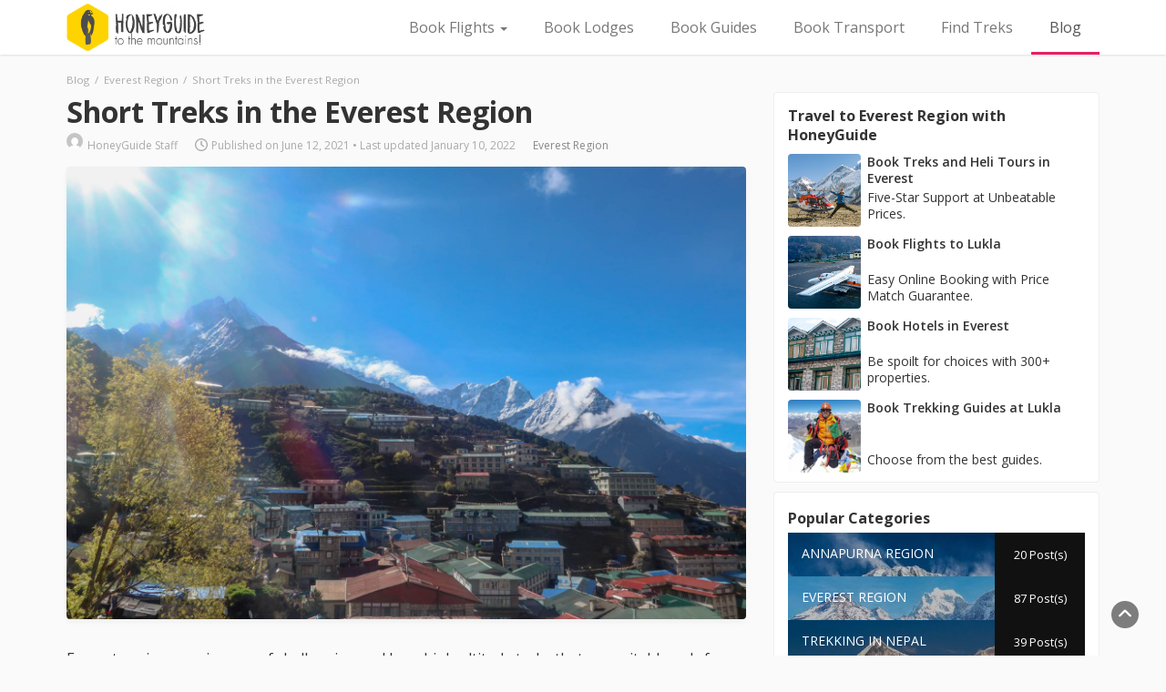

--- FILE ---
content_type: text/html; charset=UTF-8
request_url: https://honeyguideapps.com/blog/short-treks-in-the-everest-region
body_size: 21375
content:
<!DOCTYPE html>
<html lang="en-US">
<head>
<!-- Google Tag Manager -->
<script>(function(w,d,s,l,i){w[l]=w[l]||[];w[l].push({'gtm.start':
new Date().getTime(),event:'gtm.js'});var f=d.getElementsByTagName(s)[0],
j=d.createElement(s),dl=l!='dataLayer'?'&l='+l:'';j.async=true;j.src=
'https://www.googletagmanager.com/gtm.js?id='+i+dl;f.parentNode.insertBefore(j,f);
})(window,document,'script','dataLayer','GTM-M5MHFCH');</script>
<!-- End Google Tag Manager -->
	<meta charset="UTF-8">
	<meta name="viewport" content="width=device-width, initial-scale=1">
	<link href="https://fonts.googleapis.com/css2?family=Open+Sans:wght@300;400;600;700;800&display=swap" rel="stylesheet">
	<link rel="profile" href="http://gmpg.org/xfn/11">
	<link rel="pingback" href="https://honeyguideapps.com/blog/xmlrpc.php">
	<meta name='robots' content='index, follow, max-image-preview:large, max-snippet:-1, max-video-preview:-1' />
	<style>img:is([sizes="auto" i], [sizes^="auto," i]) { contain-intrinsic-size: 3000px 1500px }</style>
	
	<!-- This site is optimized with the Yoast SEO plugin v19.6.1 - https://yoast.com/wordpress/plugins/seo/ -->
	<title>Short Treks in the Everest Region | HoneyGuide</title>
	<meta name="description" content="There are many short treks in Everest for those who only have a week and don&#039;t want to risk the rigors of high altitudes." />
	<link rel="canonical" href="https://honeyguideapps.com/blog/short-treks-in-the-everest-region" />
	<meta property="og:locale" content="en_US" />
	<meta property="og:type" content="article" />
	<meta property="og:title" content="Short Treks in the Everest Region | HoneyGuide" />
	<meta property="og:description" content="There are many short treks in Everest for those who only have a week and don&#039;t want to risk the rigors of high altitudes." />
	<meta property="og:url" content="https://honeyguideapps.com/blog/short-treks-in-the-everest-region" />
	<meta property="og:site_name" content="HoneyGuide" />
	<meta property="article:publisher" content="https://www.facebook.com/honeyguideapp" />
	<meta property="article:author" content="https://www.facebook.com/honeyguide.mountains" />
	<meta property="article:published_time" content="2021-06-11T18:34:44+00:00" />
	<meta property="article:modified_time" content="2022-01-10T08:01:45+00:00" />
	<meta property="og:image" content="https://blogsmedia.s3.amazonaws.com/blog/wp-content/uploads/2021/06/12001059/Short-Trek-to-Everest-.jpeg" />
	<meta property="og:image:width" content="1920" />
	<meta property="og:image:height" content="1280" />
	<meta property="og:image:type" content="image/jpeg" />
	<meta name="author" content="HoneyGuide Staff" />
	<meta name="twitter:card" content="summary_large_image" />
	<meta name="twitter:creator" content="@honeyguideapps" />
	<meta name="twitter:site" content="@honeyguideapps" />
	<meta name="twitter:label1" content="Written by" />
	<meta name="twitter:data1" content="HoneyGuide Staff" />
	<meta name="twitter:label2" content="Est. reading time" />
	<meta name="twitter:data2" content="5 minutes" />
	<script type="application/ld+json" class="yoast-schema-graph">{"@context":"https://schema.org","@graph":[{"@type":"Article","@id":"https://honeyguideapps.com/blog/short-treks-in-the-everest-region#article","isPartOf":{"@id":"https://honeyguideapps.com/blog/short-treks-in-the-everest-region"},"author":{"name":"HoneyGuide Staff","@id":"https://honeyguideapps.com/blog/#/schema/person/d9404213c4905fb49648cdd1b94f618b"},"headline":"Short Treks in the Everest Region","datePublished":"2021-06-11T18:34:44+00:00","dateModified":"2022-01-10T08:01:45+00:00","mainEntityOfPage":{"@id":"https://honeyguideapps.com/blog/short-treks-in-the-everest-region"},"wordCount":780,"publisher":{"@id":"https://honeyguideapps.com/blog/#organization"},"image":{"@id":"https://honeyguideapps.com/blog/short-treks-in-the-everest-region#primaryimage"},"thumbnailUrl":"https://blogsmedia.s3.amazonaws.com/blog/wp-content/uploads/2021/06/12001059/Short-Trek-to-Everest-.jpeg","keywords":["short everest base camp trek","Short treks","short treks in everest","short treks in nepal"],"articleSection":["Everest Region"],"inLanguage":"en-US"},{"@type":"WebPage","@id":"https://honeyguideapps.com/blog/short-treks-in-the-everest-region","url":"https://honeyguideapps.com/blog/short-treks-in-the-everest-region","name":"Short Treks in the Everest Region | HoneyGuide","isPartOf":{"@id":"https://honeyguideapps.com/blog/#website"},"primaryImageOfPage":{"@id":"https://honeyguideapps.com/blog/short-treks-in-the-everest-region#primaryimage"},"image":{"@id":"https://honeyguideapps.com/blog/short-treks-in-the-everest-region#primaryimage"},"thumbnailUrl":"https://blogsmedia.s3.amazonaws.com/blog/wp-content/uploads/2021/06/12001059/Short-Trek-to-Everest-.jpeg","datePublished":"2021-06-11T18:34:44+00:00","dateModified":"2022-01-10T08:01:45+00:00","description":"There are many short treks in Everest for those who only have a week and don't want to risk the rigors of high altitudes.","breadcrumb":{"@id":"https://honeyguideapps.com/blog/short-treks-in-the-everest-region#breadcrumb"},"inLanguage":"en-US","potentialAction":[{"@type":"ReadAction","target":["https://honeyguideapps.com/blog/short-treks-in-the-everest-region"]}]},{"@type":"ImageObject","inLanguage":"en-US","@id":"https://honeyguideapps.com/blog/short-treks-in-the-everest-region#primaryimage","url":"https://blogsmedia.s3.amazonaws.com/blog/wp-content/uploads/2021/06/12001059/Short-Trek-to-Everest-.jpeg","contentUrl":"https://blogsmedia.s3.amazonaws.com/blog/wp-content/uploads/2021/06/12001059/Short-Trek-to-Everest-.jpeg","width":1920,"height":1280,"caption":"Namche Bazaar"},{"@type":"BreadcrumbList","@id":"https://honeyguideapps.com/blog/short-treks-in-the-everest-region#breadcrumb","itemListElement":[{"@type":"ListItem","position":1,"name":"Home","item":"https://honeyguideapps.com/blog/"},{"@type":"ListItem","position":2,"name":"Short Treks in the Everest Region"}]},{"@type":"WebSite","@id":"https://honeyguideapps.com/blog/#website","url":"https://honeyguideapps.com/blog/","name":"HoneyGuide","description":"To The Mountains","publisher":{"@id":"https://honeyguideapps.com/blog/#organization"},"potentialAction":[{"@type":"SearchAction","target":{"@type":"EntryPoint","urlTemplate":"https://honeyguideapps.com/blog/?s={search_term_string}"},"query-input":"required name=search_term_string"}],"inLanguage":"en-US"},{"@type":"Organization","@id":"https://honeyguideapps.com/blog/#organization","name":"HoneyGuide","url":"https://honeyguideapps.com/blog/","sameAs":["https://www.instagram.com/honeyguideapps/","https://www.linkedin.com/company/honeyguide-apps","https://www.pinterest.com/honeyguideapps/","https://www.youtube.com/channel/UC3dKW3IfUNwT-05LpKSMe6Q","https://www.facebook.com/honeyguideapp","https://twitter.com/honeyguideapps"],"logo":{"@type":"ImageObject","inLanguage":"en-US","@id":"https://honeyguideapps.com/blog/#/schema/logo/image/","url":"https://blogsmedia.s3.amazonaws.com/blog/wp-content/uploads/2018/08/27203103/cropped-honeyguideapps-logo1.png","contentUrl":"https://blogsmedia.s3.amazonaws.com/blog/wp-content/uploads/2018/08/27203103/cropped-honeyguideapps-logo1.png","width":263,"height":90,"caption":"HoneyGuide"},"image":{"@id":"https://honeyguideapps.com/blog/#/schema/logo/image/"}},{"@type":"Person","@id":"https://honeyguideapps.com/blog/#/schema/person/d9404213c4905fb49648cdd1b94f618b","name":"HoneyGuide Staff","image":{"@type":"ImageObject","inLanguage":"en-US","@id":"https://honeyguideapps.com/blog/#/schema/person/image/","url":"https://secure.gravatar.com/avatar/faee7de59655a6c161c257472b6d602e8eaf583e910fff8735f5759ce7ccf79f?s=96&d=mm&r=g","contentUrl":"https://secure.gravatar.com/avatar/faee7de59655a6c161c257472b6d602e8eaf583e910fff8735f5759ce7ccf79f?s=96&d=mm&r=g","caption":"HoneyGuide Staff"},"description":"This post was created by an internal staff writer.","sameAs":["https://www.honeyguideapps.com/blog","https://www.facebook.com/honeyguide.mountains","https://www.instagram.com/honeyguide.mountains/"],"url":"https://honeyguideapps.com/blog/author/admin"}]}</script>
	<!-- / Yoast SEO plugin. -->


<link rel='dns-prefetch' href='//platform-api.sharethis.com' />
<link rel="alternate" type="application/rss+xml" title="HoneyGuide &raquo; Feed" href="https://honeyguideapps.com/blog/feed" />
<link rel="alternate" type="application/rss+xml" title="HoneyGuide &raquo; Comments Feed" href="https://honeyguideapps.com/blog/comments/feed" />
<script type="text/javascript">
/* <![CDATA[ */
window._wpemojiSettings = {"baseUrl":"https:\/\/s.w.org\/images\/core\/emoji\/16.0.1\/72x72\/","ext":".png","svgUrl":"https:\/\/s.w.org\/images\/core\/emoji\/16.0.1\/svg\/","svgExt":".svg","source":{"concatemoji":"https:\/\/honeyguideapps.com\/blog\/wp-includes\/js\/wp-emoji-release.min.js?ver=6.8.3"}};
/*! This file is auto-generated */
!function(s,n){var o,i,e;function c(e){try{var t={supportTests:e,timestamp:(new Date).valueOf()};sessionStorage.setItem(o,JSON.stringify(t))}catch(e){}}function p(e,t,n){e.clearRect(0,0,e.canvas.width,e.canvas.height),e.fillText(t,0,0);var t=new Uint32Array(e.getImageData(0,0,e.canvas.width,e.canvas.height).data),a=(e.clearRect(0,0,e.canvas.width,e.canvas.height),e.fillText(n,0,0),new Uint32Array(e.getImageData(0,0,e.canvas.width,e.canvas.height).data));return t.every(function(e,t){return e===a[t]})}function u(e,t){e.clearRect(0,0,e.canvas.width,e.canvas.height),e.fillText(t,0,0);for(var n=e.getImageData(16,16,1,1),a=0;a<n.data.length;a++)if(0!==n.data[a])return!1;return!0}function f(e,t,n,a){switch(t){case"flag":return n(e,"\ud83c\udff3\ufe0f\u200d\u26a7\ufe0f","\ud83c\udff3\ufe0f\u200b\u26a7\ufe0f")?!1:!n(e,"\ud83c\udde8\ud83c\uddf6","\ud83c\udde8\u200b\ud83c\uddf6")&&!n(e,"\ud83c\udff4\udb40\udc67\udb40\udc62\udb40\udc65\udb40\udc6e\udb40\udc67\udb40\udc7f","\ud83c\udff4\u200b\udb40\udc67\u200b\udb40\udc62\u200b\udb40\udc65\u200b\udb40\udc6e\u200b\udb40\udc67\u200b\udb40\udc7f");case"emoji":return!a(e,"\ud83e\udedf")}return!1}function g(e,t,n,a){var r="undefined"!=typeof WorkerGlobalScope&&self instanceof WorkerGlobalScope?new OffscreenCanvas(300,150):s.createElement("canvas"),o=r.getContext("2d",{willReadFrequently:!0}),i=(o.textBaseline="top",o.font="600 32px Arial",{});return e.forEach(function(e){i[e]=t(o,e,n,a)}),i}function t(e){var t=s.createElement("script");t.src=e,t.defer=!0,s.head.appendChild(t)}"undefined"!=typeof Promise&&(o="wpEmojiSettingsSupports",i=["flag","emoji"],n.supports={everything:!0,everythingExceptFlag:!0},e=new Promise(function(e){s.addEventListener("DOMContentLoaded",e,{once:!0})}),new Promise(function(t){var n=function(){try{var e=JSON.parse(sessionStorage.getItem(o));if("object"==typeof e&&"number"==typeof e.timestamp&&(new Date).valueOf()<e.timestamp+604800&&"object"==typeof e.supportTests)return e.supportTests}catch(e){}return null}();if(!n){if("undefined"!=typeof Worker&&"undefined"!=typeof OffscreenCanvas&&"undefined"!=typeof URL&&URL.createObjectURL&&"undefined"!=typeof Blob)try{var e="postMessage("+g.toString()+"("+[JSON.stringify(i),f.toString(),p.toString(),u.toString()].join(",")+"));",a=new Blob([e],{type:"text/javascript"}),r=new Worker(URL.createObjectURL(a),{name:"wpTestEmojiSupports"});return void(r.onmessage=function(e){c(n=e.data),r.terminate(),t(n)})}catch(e){}c(n=g(i,f,p,u))}t(n)}).then(function(e){for(var t in e)n.supports[t]=e[t],n.supports.everything=n.supports.everything&&n.supports[t],"flag"!==t&&(n.supports.everythingExceptFlag=n.supports.everythingExceptFlag&&n.supports[t]);n.supports.everythingExceptFlag=n.supports.everythingExceptFlag&&!n.supports.flag,n.DOMReady=!1,n.readyCallback=function(){n.DOMReady=!0}}).then(function(){return e}).then(function(){var e;n.supports.everything||(n.readyCallback(),(e=n.source||{}).concatemoji?t(e.concatemoji):e.wpemoji&&e.twemoji&&(t(e.twemoji),t(e.wpemoji)))}))}((window,document),window._wpemojiSettings);
/* ]]> */
</script>
<style id='wp-emoji-styles-inline-css' type='text/css'>

	img.wp-smiley, img.emoji {
		display: inline !important;
		border: none !important;
		box-shadow: none !important;
		height: 1em !important;
		width: 1em !important;
		margin: 0 0.07em !important;
		vertical-align: -0.1em !important;
		background: none !important;
		padding: 0 !important;
	}
</style>
<link rel='stylesheet' id='wp-block-library-css' href='https://honeyguideapps.com/blog/wp-includes/css/dist/block-library/style.min.css?ver=6.8.3' type='text/css' media='all' />
<style id='classic-theme-styles-inline-css' type='text/css'>
/*! This file is auto-generated */
.wp-block-button__link{color:#fff;background-color:#32373c;border-radius:9999px;box-shadow:none;text-decoration:none;padding:calc(.667em + 2px) calc(1.333em + 2px);font-size:1.125em}.wp-block-file__button{background:#32373c;color:#fff;text-decoration:none}
</style>
<style id='global-styles-inline-css' type='text/css'>
:root{--wp--preset--aspect-ratio--square: 1;--wp--preset--aspect-ratio--4-3: 4/3;--wp--preset--aspect-ratio--3-4: 3/4;--wp--preset--aspect-ratio--3-2: 3/2;--wp--preset--aspect-ratio--2-3: 2/3;--wp--preset--aspect-ratio--16-9: 16/9;--wp--preset--aspect-ratio--9-16: 9/16;--wp--preset--color--black: #000000;--wp--preset--color--cyan-bluish-gray: #abb8c3;--wp--preset--color--white: #ffffff;--wp--preset--color--pale-pink: #f78da7;--wp--preset--color--vivid-red: #cf2e2e;--wp--preset--color--luminous-vivid-orange: #ff6900;--wp--preset--color--luminous-vivid-amber: #fcb900;--wp--preset--color--light-green-cyan: #7bdcb5;--wp--preset--color--vivid-green-cyan: #00d084;--wp--preset--color--pale-cyan-blue: #8ed1fc;--wp--preset--color--vivid-cyan-blue: #0693e3;--wp--preset--color--vivid-purple: #9b51e0;--wp--preset--gradient--vivid-cyan-blue-to-vivid-purple: linear-gradient(135deg,rgba(6,147,227,1) 0%,rgb(155,81,224) 100%);--wp--preset--gradient--light-green-cyan-to-vivid-green-cyan: linear-gradient(135deg,rgb(122,220,180) 0%,rgb(0,208,130) 100%);--wp--preset--gradient--luminous-vivid-amber-to-luminous-vivid-orange: linear-gradient(135deg,rgba(252,185,0,1) 0%,rgba(255,105,0,1) 100%);--wp--preset--gradient--luminous-vivid-orange-to-vivid-red: linear-gradient(135deg,rgba(255,105,0,1) 0%,rgb(207,46,46) 100%);--wp--preset--gradient--very-light-gray-to-cyan-bluish-gray: linear-gradient(135deg,rgb(238,238,238) 0%,rgb(169,184,195) 100%);--wp--preset--gradient--cool-to-warm-spectrum: linear-gradient(135deg,rgb(74,234,220) 0%,rgb(151,120,209) 20%,rgb(207,42,186) 40%,rgb(238,44,130) 60%,rgb(251,105,98) 80%,rgb(254,248,76) 100%);--wp--preset--gradient--blush-light-purple: linear-gradient(135deg,rgb(255,206,236) 0%,rgb(152,150,240) 100%);--wp--preset--gradient--blush-bordeaux: linear-gradient(135deg,rgb(254,205,165) 0%,rgb(254,45,45) 50%,rgb(107,0,62) 100%);--wp--preset--gradient--luminous-dusk: linear-gradient(135deg,rgb(255,203,112) 0%,rgb(199,81,192) 50%,rgb(65,88,208) 100%);--wp--preset--gradient--pale-ocean: linear-gradient(135deg,rgb(255,245,203) 0%,rgb(182,227,212) 50%,rgb(51,167,181) 100%);--wp--preset--gradient--electric-grass: linear-gradient(135deg,rgb(202,248,128) 0%,rgb(113,206,126) 100%);--wp--preset--gradient--midnight: linear-gradient(135deg,rgb(2,3,129) 0%,rgb(40,116,252) 100%);--wp--preset--font-size--small: 13px;--wp--preset--font-size--medium: 20px;--wp--preset--font-size--large: 36px;--wp--preset--font-size--x-large: 42px;--wp--preset--spacing--20: 0.44rem;--wp--preset--spacing--30: 0.67rem;--wp--preset--spacing--40: 1rem;--wp--preset--spacing--50: 1.5rem;--wp--preset--spacing--60: 2.25rem;--wp--preset--spacing--70: 3.38rem;--wp--preset--spacing--80: 5.06rem;--wp--preset--shadow--natural: 6px 6px 9px rgba(0, 0, 0, 0.2);--wp--preset--shadow--deep: 12px 12px 50px rgba(0, 0, 0, 0.4);--wp--preset--shadow--sharp: 6px 6px 0px rgba(0, 0, 0, 0.2);--wp--preset--shadow--outlined: 6px 6px 0px -3px rgba(255, 255, 255, 1), 6px 6px rgba(0, 0, 0, 1);--wp--preset--shadow--crisp: 6px 6px 0px rgba(0, 0, 0, 1);}:where(.is-layout-flex){gap: 0.5em;}:where(.is-layout-grid){gap: 0.5em;}body .is-layout-flex{display: flex;}.is-layout-flex{flex-wrap: wrap;align-items: center;}.is-layout-flex > :is(*, div){margin: 0;}body .is-layout-grid{display: grid;}.is-layout-grid > :is(*, div){margin: 0;}:where(.wp-block-columns.is-layout-flex){gap: 2em;}:where(.wp-block-columns.is-layout-grid){gap: 2em;}:where(.wp-block-post-template.is-layout-flex){gap: 1.25em;}:where(.wp-block-post-template.is-layout-grid){gap: 1.25em;}.has-black-color{color: var(--wp--preset--color--black) !important;}.has-cyan-bluish-gray-color{color: var(--wp--preset--color--cyan-bluish-gray) !important;}.has-white-color{color: var(--wp--preset--color--white) !important;}.has-pale-pink-color{color: var(--wp--preset--color--pale-pink) !important;}.has-vivid-red-color{color: var(--wp--preset--color--vivid-red) !important;}.has-luminous-vivid-orange-color{color: var(--wp--preset--color--luminous-vivid-orange) !important;}.has-luminous-vivid-amber-color{color: var(--wp--preset--color--luminous-vivid-amber) !important;}.has-light-green-cyan-color{color: var(--wp--preset--color--light-green-cyan) !important;}.has-vivid-green-cyan-color{color: var(--wp--preset--color--vivid-green-cyan) !important;}.has-pale-cyan-blue-color{color: var(--wp--preset--color--pale-cyan-blue) !important;}.has-vivid-cyan-blue-color{color: var(--wp--preset--color--vivid-cyan-blue) !important;}.has-vivid-purple-color{color: var(--wp--preset--color--vivid-purple) !important;}.has-black-background-color{background-color: var(--wp--preset--color--black) !important;}.has-cyan-bluish-gray-background-color{background-color: var(--wp--preset--color--cyan-bluish-gray) !important;}.has-white-background-color{background-color: var(--wp--preset--color--white) !important;}.has-pale-pink-background-color{background-color: var(--wp--preset--color--pale-pink) !important;}.has-vivid-red-background-color{background-color: var(--wp--preset--color--vivid-red) !important;}.has-luminous-vivid-orange-background-color{background-color: var(--wp--preset--color--luminous-vivid-orange) !important;}.has-luminous-vivid-amber-background-color{background-color: var(--wp--preset--color--luminous-vivid-amber) !important;}.has-light-green-cyan-background-color{background-color: var(--wp--preset--color--light-green-cyan) !important;}.has-vivid-green-cyan-background-color{background-color: var(--wp--preset--color--vivid-green-cyan) !important;}.has-pale-cyan-blue-background-color{background-color: var(--wp--preset--color--pale-cyan-blue) !important;}.has-vivid-cyan-blue-background-color{background-color: var(--wp--preset--color--vivid-cyan-blue) !important;}.has-vivid-purple-background-color{background-color: var(--wp--preset--color--vivid-purple) !important;}.has-black-border-color{border-color: var(--wp--preset--color--black) !important;}.has-cyan-bluish-gray-border-color{border-color: var(--wp--preset--color--cyan-bluish-gray) !important;}.has-white-border-color{border-color: var(--wp--preset--color--white) !important;}.has-pale-pink-border-color{border-color: var(--wp--preset--color--pale-pink) !important;}.has-vivid-red-border-color{border-color: var(--wp--preset--color--vivid-red) !important;}.has-luminous-vivid-orange-border-color{border-color: var(--wp--preset--color--luminous-vivid-orange) !important;}.has-luminous-vivid-amber-border-color{border-color: var(--wp--preset--color--luminous-vivid-amber) !important;}.has-light-green-cyan-border-color{border-color: var(--wp--preset--color--light-green-cyan) !important;}.has-vivid-green-cyan-border-color{border-color: var(--wp--preset--color--vivid-green-cyan) !important;}.has-pale-cyan-blue-border-color{border-color: var(--wp--preset--color--pale-cyan-blue) !important;}.has-vivid-cyan-blue-border-color{border-color: var(--wp--preset--color--vivid-cyan-blue) !important;}.has-vivid-purple-border-color{border-color: var(--wp--preset--color--vivid-purple) !important;}.has-vivid-cyan-blue-to-vivid-purple-gradient-background{background: var(--wp--preset--gradient--vivid-cyan-blue-to-vivid-purple) !important;}.has-light-green-cyan-to-vivid-green-cyan-gradient-background{background: var(--wp--preset--gradient--light-green-cyan-to-vivid-green-cyan) !important;}.has-luminous-vivid-amber-to-luminous-vivid-orange-gradient-background{background: var(--wp--preset--gradient--luminous-vivid-amber-to-luminous-vivid-orange) !important;}.has-luminous-vivid-orange-to-vivid-red-gradient-background{background: var(--wp--preset--gradient--luminous-vivid-orange-to-vivid-red) !important;}.has-very-light-gray-to-cyan-bluish-gray-gradient-background{background: var(--wp--preset--gradient--very-light-gray-to-cyan-bluish-gray) !important;}.has-cool-to-warm-spectrum-gradient-background{background: var(--wp--preset--gradient--cool-to-warm-spectrum) !important;}.has-blush-light-purple-gradient-background{background: var(--wp--preset--gradient--blush-light-purple) !important;}.has-blush-bordeaux-gradient-background{background: var(--wp--preset--gradient--blush-bordeaux) !important;}.has-luminous-dusk-gradient-background{background: var(--wp--preset--gradient--luminous-dusk) !important;}.has-pale-ocean-gradient-background{background: var(--wp--preset--gradient--pale-ocean) !important;}.has-electric-grass-gradient-background{background: var(--wp--preset--gradient--electric-grass) !important;}.has-midnight-gradient-background{background: var(--wp--preset--gradient--midnight) !important;}.has-small-font-size{font-size: var(--wp--preset--font-size--small) !important;}.has-medium-font-size{font-size: var(--wp--preset--font-size--medium) !important;}.has-large-font-size{font-size: var(--wp--preset--font-size--large) !important;}.has-x-large-font-size{font-size: var(--wp--preset--font-size--x-large) !important;}
:where(.wp-block-post-template.is-layout-flex){gap: 1.25em;}:where(.wp-block-post-template.is-layout-grid){gap: 1.25em;}
:where(.wp-block-columns.is-layout-flex){gap: 2em;}:where(.wp-block-columns.is-layout-grid){gap: 2em;}
:root :where(.wp-block-pullquote){font-size: 1.5em;line-height: 1.6;}
</style>
<link rel='stylesheet' id='blossomthemes-instagram-feed-css' href='https://honeyguideapps.com/blog/wp-content/plugins/blossomthemes-instagram-feed/public/css/blossomthemes-instagram-feed-public.css?ver=2.0.3' type='text/css' media='all' />
<link rel='stylesheet' id='magnific-popup-css' href='https://honeyguideapps.com/blog/wp-content/plugins/blossomthemes-instagram-feed/public/css/magnific-popup.min.css?ver=1.0.0' type='text/css' media='all' />
<link rel='stylesheet' id='blossomthemes-toolkit-css' href='https://honeyguideapps.com/blog/wp-content/plugins/blossomthemes-toolkit/public/css/blossomthemes-toolkit-public.min.css?ver=2.2.3' type='text/css' media='all' />
<link rel='stylesheet' id='same-category-posts-css' href='https://honeyguideapps.com/blog/wp-content/plugins/same-category-posts/same-category-posts.css?ver=6.8.3' type='text/css' media='all' />
<link rel='stylesheet' id='share-this-share-buttons-sticky-css' href='https://honeyguideapps.com/blog/wp-content/plugins/sharethis-share-buttons/css/mu-style.css?ver=1763477730' type='text/css' media='all' />
<style id='share-this-share-buttons-sticky-inline-css' type='text/css'>
.st-sticky-share-buttons{ display: none!important; }
</style>
<link rel='stylesheet' id='ez-toc-css' href='https://honeyguideapps.com/blog/wp-content/plugins/easy-table-of-contents/assets/css/screen.min.css?ver=2.0.77' type='text/css' media='all' />
<style id='ez-toc-inline-css' type='text/css'>
div#ez-toc-container .ez-toc-title {font-size: 120%;}div#ez-toc-container .ez-toc-title {font-weight: 500;}div#ez-toc-container ul li , div#ez-toc-container ul li a {font-size: 95%;}div#ez-toc-container ul li , div#ez-toc-container ul li a {font-weight: 500;}div#ez-toc-container nav ul ul li {font-size: 90%;}.ez-toc-box-title {font-weight: bold; margin-bottom: 10px; text-align: center; text-transform: uppercase; letter-spacing: 1px; color: #666; padding-bottom: 5px;position:absolute;top:-4%;left:5%;background-color: inherit;transition: top 0.3s ease;}.ez-toc-box-title.toc-closed {top:-25%;}
.ez-toc-container-direction {direction: ltr;}.ez-toc-counter ul{counter-reset: item ;}.ez-toc-counter nav ul li a::before {content: counters(item, '.', decimal) '. ';display: inline-block;counter-increment: item;flex-grow: 0;flex-shrink: 0;margin-right: .2em; float: left; }.ez-toc-widget-direction {direction: ltr;}.ez-toc-widget-container ul{counter-reset: item ;}.ez-toc-widget-container nav ul li a::before {content: counters(item, '.', decimal) '. ';display: inline-block;counter-increment: item;flex-grow: 0;flex-shrink: 0;margin-right: .2em; float: left; }
</style>
<link rel='stylesheet' id='bootstrap-css' href='https://honeyguideapps.com/blog/wp-content/themes/honeyguide-blog/css/bootstrap.css?ver=6.8.3' type='text/css' media='all' />
<link rel='stylesheet' id='font-awesome-css' href='https://honeyguideapps.com/blog/wp-content/themes/honeyguide-blog/css/font-awesome.css?ver=6.8.3' type='text/css' media='all' />
<link rel='stylesheet' id='owl-css' href='https://honeyguideapps.com/blog/wp-content/themes/honeyguide-blog/css/owl.carousel.css?ver=6.8.3' type='text/css' media='all' />
<link rel='stylesheet' id='honeyguide-blog-style-css' href='https://honeyguideapps.com/blog/wp-content/themes/honeyguide-blog/style.css?ver=6.8.3' type='text/css' media='all' />
<link rel='stylesheet' id='honeyguide-blog-dynamic-css-css' href='https://honeyguideapps.com/blog/wp-content/themes/honeyguide-blog/css/dynamic.css?ver=6.8.3' type='text/css' media='all' />
<style id='honeyguide-blog-dynamic-css-inline-css' type='text/css'>

               // body{ font: 500 14px/22px Montserrat; }
                header .logo img{ height: 60px; }
                header .logo h1{ font-size: 30px; font-family: Poppins; }
                
            //     h1{ font: 600 32px Poppins }
            //  h2{ font: 600 28px Poppins }
            //    h3{ font: 600 24px Poppins }
            //    h4{ font: 600 21px Poppins }
            //    h5{ font: 500 15px Montserrat }
            //    h6{ font: 500 12px Montserrat }
               
        
</style>
<link rel='stylesheet' id='jquery-lazyloadxt-spinner-css-css' href='//honeyguideapps.com/blog/wp-content/plugins/a3-lazy-load/assets/css/jquery.lazyloadxt.spinner.css?ver=6.8.3' type='text/css' media='all' />
<script type="text/javascript" src="https://honeyguideapps.com/blog/wp-includes/js/jquery/jquery.min.js?ver=3.7.1" id="jquery-core-js"></script>
<script type="text/javascript" src="https://honeyguideapps.com/blog/wp-includes/js/jquery/jquery-migrate.min.js?ver=3.4.1" id="jquery-migrate-js"></script>
<script type="text/javascript" src="//platform-api.sharethis.com/js/sharethis.js?ver=2.3.6#property=5c35e954ede3ff00103ac25e&amp;product=inline-buttons&amp;source=sharethis-share-buttons-wordpress" id="share-this-share-buttons-mu-js"></script>
<link rel="https://api.w.org/" href="https://honeyguideapps.com/blog/wp-json/" /><link rel="alternate" title="JSON" type="application/json" href="https://honeyguideapps.com/blog/wp-json/wp/v2/posts/5676" /><link rel="EditURI" type="application/rsd+xml" title="RSD" href="https://honeyguideapps.com/blog/xmlrpc.php?rsd" />
<meta name="generator" content="WordPress 6.8.3" />
<link rel='shortlink' href='https://honeyguideapps.com/blog/?p=5676' />
<link rel="alternate" title="oEmbed (JSON)" type="application/json+oembed" href="https://honeyguideapps.com/blog/wp-json/oembed/1.0/embed?url=https%3A%2F%2Fhoneyguideapps.com%2Fblog%2Fshort-treks-in-the-everest-region" />
<link rel="alternate" title="oEmbed (XML)" type="text/xml+oembed" href="https://honeyguideapps.com/blog/wp-json/oembed/1.0/embed?url=https%3A%2F%2Fhoneyguideapps.com%2Fblog%2Fshort-treks-in-the-everest-region&#038;format=xml" />
<link rel="icon" href="https://blogsmedia.s3.amazonaws.com/blog/wp-content/uploads/2018/08/27203114/cropped-favicon-512x5122-32x32.png" sizes="32x32" />
<link rel="icon" href="https://blogsmedia.s3.amazonaws.com/blog/wp-content/uploads/2018/08/27203114/cropped-favicon-512x5122-192x192.png" sizes="192x192" />
<link rel="apple-touch-icon" href="https://blogsmedia.s3.amazonaws.com/blog/wp-content/uploads/2018/08/27203114/cropped-favicon-512x5122-180x180.png" />
<meta name="msapplication-TileImage" content="https://blogsmedia.s3.amazonaws.com/blog/wp-content/uploads/2018/08/27203114/cropped-favicon-512x5122-270x270.png" />
		<style type="text/css" id="wp-custom-css">
			.post-content ol li, .post-content ul li {
    margin-bottom: 5px !important;
}		</style>
		</head>
<body class="wp-singular post-template-default single single-post postid-5676 single-format-standard wp-custom-logo wp-theme-honeyguide-blog group-blog"  data-spy="scroll" data-target=".scrollspy">
	
<!-- Google Tag Manager (noscript) -->
<noscript><iframe src="https://www.googletagmanager.com/ns.html?id=GTM-M5MHFCH"
height="0" width="0" style="display:none;visibility:hidden"></iframe></noscript>
<!-- End Google Tag Manager (noscript) -->

<!-- <script type="text/javascript">(function(d, insertAfterId) {var s = 'script',l = 'link',js,css,hjs,att = d.createAttribute('insert-after'),id = 'honeyguideWidget';att.value = insertAfterId;hjs = d.getElementsByTagName(s)[0];if (d.getElementById(id)) return;js = d.createElement(s);js.id = id;js.setAttributeNode(att);js.src = 'https://s3.amazonaws.com/honeyguide/assets/birdsofnepal/widget.js';css = d.createElement(l);css.href='https://s3.amazonaws.com/honeyguide/assets/birdsofnepal/widget.css';css.rel = 'stylesheet';hjs.parentNode.insertBefore(js, hjs);hjs.parentNode.insertBefore(css, hjs);})(document, 'HGWidget');</script> -->



<header>
<nav class="top-bar navbar navbar-default site-header">
		<div class="container">
			<!-- Brand and toggle get grouped for better mobile display -->
		    <div class="navbar-header">
		      	<button type="button" class="navbar-toggle collapsed" data-toggle="collapse" data-target="#bs-example-navbar-collapse-1">
			        <span class="sr-only">Toggle navigation</span>
			        <span class="icon-bar"></span>
			        <span class="icon-bar"></span>
			        <span class="icon-bar"></span>
		      	</button>
		      	<div class="logo">		      		
	      			<a href='https://honeyguideapps.com/'><img src='https://blogsmedia.s3.amazonaws.com/blog/wp-content/uploads/2018/08/27203103/cropped-honeyguideapps-logo1.png'></a>				</div>
		    </div>

			<!-- Collect the nav links, forms, and other content for toggling -->
			<div class="collapse navbar-collapse" id="bs-example-navbar-collapse-1">  							
				<div class="menu-menu-1-container"><ul id="menu-menu-1" class="nav navbar-nav  navbar-right"><li id="menu-item-2379" class="menu-item menu-item-type-custom menu-item-object-custom menu-item-has-children menu-item-2379 dropdown"><a title="Book Flights">Book Flights <span class="caret"></span></a>
<ul role="menu" class=" dropdown-menu">
	<li id="menu-item-3099" class="menu-item menu-item-type-custom menu-item-object-custom menu-item-3099"><a title="Kathmandu to Lukla" href="https://honeyguideapps.com/flights">Kathmandu to Lukla</a></li>
	<li id="menu-item-3100" class="menu-item menu-item-type-custom menu-item-object-custom menu-item-3100"><a title="Ramechhap to Lukla" href="https://honeyguideapps.com/flights/ramechhap-to-lukla-online-flight-booking">Ramechhap to Lukla</a></li>
	<li id="menu-item-3101" class="menu-item menu-item-type-custom menu-item-object-custom menu-item-3101"><a title="Pokhara to Jomsom" href="https://honeyguideapps.com/flights/pokhara-to-jomsom-online-flight-booking">Pokhara to Jomsom</a></li>
</ul>
</li>
<li id="menu-item-2377" class="menu-item menu-item-type-custom menu-item-object-custom menu-item-2377"><a title="Book Lodges" href="https://honeyguideapps.com/lodges">Book Lodges</a></li>
<li id="menu-item-3073" class="menu-item menu-item-type-custom menu-item-object-custom menu-item-3073"><a title="Book Guides" href="https://honeyguideapps.com/guides">Book Guides</a></li>
<li id="menu-item-4080" class="menu-item menu-item-type-custom menu-item-object-custom menu-item-4080"><a title="Book Transport" href="https://honeyguideapps.com/transportation">Book Transport</a></li>
<li id="menu-item-2378" class="menu-item menu-item-type-custom menu-item-object-custom menu-item-2378"><a title="Find Treks" href="https://honeyguideapps.com/treks">Find Treks</a></li>
<li id="menu-item-2376" class="active menu-item menu-item-type-post_type menu-item-object-page menu-item-home menu-item-2376"><a title="Blog" href="https://honeyguideapps.com/blog/">Blog</a></li>
</ul></div>		        
		    </div> <!-- /.end of collaspe navbar-collaspe -->
		</div> <!-- /.end of container -->
	</nav>




	
</header>
	<div class="breadcrumbs">
		<div class="container"><nav role="navigation" aria-label="Breadcrumbs" class="honeyguide-blog breadcrumbs" itemprop="breadcrumb"><h2 class="trail-browse"></h2><ul class="trail-items" itemscope itemtype="http://schema.org/BreadcrumbList"><meta name="numberOfItems" content="3" /><meta name="itemListOrder" content="Ascending" /><li itemprop="itemListElement" itemscope itemtype="http://schema.org/ListItem" class="trail-item trail-begin"><a href="https://honeyguideapps.com/blog" rel="home" itemprop="item"><span itemprop="name">Blog</span></a><meta itemprop="position" content="1" /></li><li itemprop="itemListElement" itemscope itemtype="http://schema.org/ListItem" class="trail-item"><a href="https://honeyguideapps.com/blog/category/everest-region" itemprop="item"><span itemprop="name">Everest Region</span></a><meta itemprop="position" content="2" /></li><li itemprop="itemListElement" itemscope itemtype="http://schema.org/ListItem" class="trail-item trail-end"><span itemprop="item"><span itemprop="name">Short Treks in the Everest Region</span></span><meta itemprop="position" content="3" /></li></ul></nav></div>
	</div>


<div class="top-get-started">
  <div class="container">
    <div class="row">
      <div class="col-xs-7">Plan your Everest Trip with our Destination Experts.</div>
      <div class="col-xs-5 text-right"><a href="https://share.hsforms.com/180gYSvDURAW0R5vaXt9L2wbn3oi" class="btn btn-warning">Contact Us</a></div>
      <!-- <div class="col-xs-5 text-right"><a href="#" data-toggle="modal" data-target="#myModal" class="btn btn-warning" id="hg-blog-main-cta">Contact Us</a></div> -->
    </div>
  </div>
</div>

<!-- popup-content starts-->
<!-- Modal -->
<div class="single-popup modal fade" id="myModal" tabindex="-1" role="dialog" aria-labelledby="myModalLabel">
  <div class="modal-dialog" role="document">
    <div class="modal-content">
      <div class="modal-header">
        <button type="button" class="close" data-dismiss="modal" aria-label="Close"><span aria-hidden="true">&times;</span></button>
      </div>
      <div class="modal-body">
       <h4>Stay Hip with Edgy Updates from the Himalayas.</h4>
              <p style="margin-bottom:5px;">Trusted by Over 18,000 trekkers &</p>
       <ul class="trust-img">
         <li>
           <img
           src="https://s3.amazonaws.com/honeyguide/assets/lp-white.png"
           alt=""
           />
          </li>
          <li>
            <img
            src="https://s3.amazonaws.com/honeyguide/assets/wb-white.png"
            alt=""
            />
          </li>
          <li>
            <img
            src="https://s3.amazonaws.com/honeyguide/assets/slush-white.png"
            alt=""
            />
          </li>
        </ul>
        <h5>No Salesy Stuff or Spam</h5>
      </div>
    </div>
  </div>
</div>
<!-- popup-content ends-->
<!-- Modal -->
<div class="modal fade new-sys-modal" id="new-sys" tabindex="-1" role="dialog" aria-labelledby="myModalLabel">
  <div class="modal-dialog" role="document">
    <div class="modal-content">
      <div class="modal-body">
        <h3>Want to try Our New Feed System?</h3>
        <p>Lorem, ipsum dolor sit amet consectetur adipisicing elit. Maiores dicta voluptas vero facere delectus quaerat dolorem perferendis tenetur animi corrupti porro error earum ad modi temporibus beatae praesentium, sapiente cupiditate!</p>
        <p style="padding: 10px 0;"></p>
        <p>
          <a id="new-sys-link" href="#" class="btn btn-redirect">Try new system</a>
        </p>
        <a type="button" data-dismiss="modal" aria-lable="Close" class="modal-dismiss">No Thanks</a>
      </div>
    </div>
  </div>
</div>
<!-- End of Modal -->
<!-- <script>
  jQuery(document).ready(function ($) {
    var text = $("#post-slug").text();
    console.log(text);
    $("#new-sys-link").attr("href", "https://honeyguideapps.com/blog/"+$.trim(text));
    setTimeout(function () {
        $("#new-sys").modal('show')
    }, 1000);
  });
</script> -->

<div class="inside-page">
  <div class="container">
    <div class="row">

    <div id="post-slug" style="display:none">short-treks-in-the-everest-region</div>

      <div class="col-sm-8">
        <section class="page-section">
          <div class="detail-content">

                          

<h1 class="page-title">Short Treks in the Everest Region</h1>

<div class="single-post">
        
                      <div class="info">
              <ul class="list-inline">


                                  <li>
                    <a class="url fn n" href="https://honeyguideapps.com/blog/author/admin">
                                                                    <div class="author-image"> 
                          <img alt='' src="//honeyguideapps.com/blog/wp-content/plugins/a3-lazy-load/assets/images/lazy_placeholder.gif" data-lazy-type="image" data-src='https://secure.gravatar.com/avatar/faee7de59655a6c161c257472b6d602e8eaf583e910fff8735f5759ce7ccf79f?s=60&#038;d=mm&#038;r=g' srcset="" data-srcset='https://secure.gravatar.com/avatar/faee7de59655a6c161c257472b6d602e8eaf583e910fff8735f5759ce7ccf79f?s=120&#038;d=mm&#038;r=g 2x' class='lazy lazy-hidden avatar avatar-60 photo' height='60' width='60' decoding='async'/><noscript><img alt='' src='https://secure.gravatar.com/avatar/faee7de59655a6c161c257472b6d602e8eaf583e910fff8735f5759ce7ccf79f?s=60&#038;d=mm&#038;r=g' srcset='https://secure.gravatar.com/avatar/faee7de59655a6c161c257472b6d602e8eaf583e910fff8735f5759ce7ccf79f?s=120&#038;d=mm&#038;r=g 2x' class='avatar avatar-60 photo' height='60' width='60' decoding='async'/></noscript>                        </div>
                                            HoneyGuide Staff                    </a>
                 </li>
                
                                                    <li><i class="fa fa-clock-o"></i> <a href="https://honeyguideapps.com/blog/2021/06/12"><span class="entry-date"><span>Published on</span> June 12, 2021</span> <span class="entry-date-modified"><span>• Last updated</span> January 10, 2022</span></a></li>
                
                                    <li>
                                                 <h6 class="category"><a href="https://honeyguideapps.com/blog/category/everest-region">Everest Region</a></h6>
                                            </li>
                
                
                

                                
              </ul>
            </div>
          
 


  <div class="post-content">
    
          <figure class="feature-image">
        <img width="1920" height="1280" src="//honeyguideapps.com/blog/wp-content/plugins/a3-lazy-load/assets/images/lazy_placeholder.gif" data-lazy-type="image" data-src="https://blogsmedia.s3.amazonaws.com/blog/wp-content/uploads/2021/06/12001059/Short-Trek-to-Everest-.jpeg" class="lazy lazy-hidden attachment-full size-full wp-post-image" alt="Namche Bazaar" decoding="async" fetchpriority="high" srcset="" data-srcset="https://blogsmedia.s3.amazonaws.com/blog/wp-content/uploads/2021/06/12001059/Short-Trek-to-Everest-.jpeg 1920w, https://blogsmedia.s3.amazonaws.com/blog/wp-content/uploads/2021/06/12001059/Short-Trek-to-Everest--422x281.jpeg 422w, https://blogsmedia.s3.amazonaws.com/blog/wp-content/uploads/2021/06/12001059/Short-Trek-to-Everest--759x506.jpeg 759w, https://blogsmedia.s3.amazonaws.com/blog/wp-content/uploads/2021/06/12001059/Short-Trek-to-Everest--768x512.jpeg 768w, https://blogsmedia.s3.amazonaws.com/blog/wp-content/uploads/2021/06/12001059/Short-Trek-to-Everest--1536x1024.jpeg 1536w" sizes="(max-width: 1920px) 100vw, 1920px" /><noscript><img width="1920" height="1280" src="https://blogsmedia.s3.amazonaws.com/blog/wp-content/uploads/2021/06/12001059/Short-Trek-to-Everest-.jpeg" class="attachment-full size-full wp-post-image" alt="Namche Bazaar" decoding="async" fetchpriority="high" srcset="https://blogsmedia.s3.amazonaws.com/blog/wp-content/uploads/2021/06/12001059/Short-Trek-to-Everest-.jpeg 1920w, https://blogsmedia.s3.amazonaws.com/blog/wp-content/uploads/2021/06/12001059/Short-Trek-to-Everest--422x281.jpeg 422w, https://blogsmedia.s3.amazonaws.com/blog/wp-content/uploads/2021/06/12001059/Short-Trek-to-Everest--759x506.jpeg 759w, https://blogsmedia.s3.amazonaws.com/blog/wp-content/uploads/2021/06/12001059/Short-Trek-to-Everest--768x512.jpeg 768w, https://blogsmedia.s3.amazonaws.com/blog/wp-content/uploads/2021/06/12001059/Short-Trek-to-Everest--1536x1024.jpeg 1536w" sizes="(max-width: 1920px) 100vw, 1920px" /></noscript>      </figure>      
        
    
    <article>
      
<p>Everest conjures up images of challenging and long high-altitude treks that are suitable only for adrenaline junkies. However, nothing could be further from the truth. There are many short treks in Everest for those who only have a week and don&#8217;t want to risk the rigors of high altitudes.</p>
<p>These treks are ideal for children, families, and older adults because they are easy, comfortable, and can be done by first-time trekkers. Here is a shortlist of short treks in the Everest region:</p>
<div id="ez-toc-container" class="ez-toc-v2_0_77 counter-hierarchy ez-toc-counter ez-toc-grey ez-toc-container-direction">
<div class="ez-toc-title-container"><p class="ez-toc-title" style="cursor:inherit">Table of Contents</p>
</div><nav><ul class='ez-toc-list ez-toc-list-level-1 ' ><li class='ez-toc-page-1 ez-toc-heading-level-2'><a class="ez-toc-link ez-toc-heading-1" href="#Namche_Trek_%E2%80%93_5_Days" >Namche Trek &#8211; 5 Days</a></li><li class='ez-toc-page-1 ez-toc-heading-level-2'><a class="ez-toc-link ez-toc-heading-2" href="#Hotel_Everest_View_Heli_Trek_%E2%80%93_6_Days" >Hotel Everest View Heli Trek &#8211; 6 Days</a></li><li class='ez-toc-page-1 ez-toc-heading-level-2'><a class="ez-toc-link ez-toc-heading-3" href="#Tengboche_Trek_%E2%80%93_8_Days" >Tengboche Trek &#8211; 8 Days</a></li><li class='ez-toc-page-1 ez-toc-heading-level-2'><a class="ez-toc-link ez-toc-heading-4" href="#Short_Everest_Base_Camp_Trek_%E2%80%93_10_Days" >Short Everest Base Camp Trek &#8211; 10 Days</a></li></ul></nav></div>

<h2><span class="ez-toc-section" id="Namche_Trek_%E2%80%93_5_Days"></span><span style="font-weight: 400;">Namche Trek &#8211; 5 Days</span><span class="ez-toc-section-end"></span></h2>
<p><img loading="lazy" decoding="async" class="lazy lazy-hidden alignnone size-full" src="//honeyguideapps.com/blog/wp-content/plugins/a3-lazy-load/assets/images/lazy_placeholder.gif" data-lazy-type="image" data-src="https://honeyguideapps.s3.amazonaws.com/static/trip/e781a1c9df18/namche-trek_3495.jpeg" width="1920" height="1139" /><noscript><img loading="lazy" decoding="async" class="alignnone size-full" src="https://honeyguideapps.s3.amazonaws.com/static/trip/e781a1c9df18/namche-trek_3495.jpeg" width="1920" height="1139" /></noscript><span style="font-weight: 400;">Namche Trek helps travelers experience the best of Everest in a short time. In five days, you will land at the world&#8217;s most dangerous airport, cross at least a dozen long ass bridges across the Dudh Koshi, and see Mount Everest. Along the way, you will also pass through beautiful villages, monasteries, and hopefully, the iridescent Himalaya Monal.</span></p>
<p><span style="font-weight: 400;">Here is the trip outline: <br /></span><b>Day 1: </b><span style="font-weight: 400;">Fly from Kathmandu to Lukla (2,850 m) and trek from Lukla to Monjo (2,820 m)- 6 hours<br /></span><b>Day 2: </b><span style="font-weight: 400;">Trek from Monjo to Namche Bazaar (3,640 m)- 3 hours<br /></span><b>Day 3:</b><span style="font-weight: 400;"> Acclimatization Trek to Syangboche and Khunde (3,780 m) &#8211; 5-6 hours<br /></span><b>Day 4: </b><span style="font-weight: 400;">Trek from Namche Bazaar to Lukla(2,850 m)- 7-8 hours<br /></span><b>Day 5: </b><span style="font-weight: 400;">Fly back to Kathmandu -25 minutes<br />Check out the <a href="https://honeyguideapps.com/treks/namche-trek.e781a1c9df18.everest-region" target="_blank" rel="noopener">product page</a> for mode details.</span></p>
<p>To make the most out of this trek, you can also decide to do a <a href="https://honeyguideapps.com/treks/namche-heli-trek.e7dae5d16941.everest-region" target="_blank" rel="noopener">helicopter tour to Kala Patthar and Gokyo</a> on the fourth day. This way, you not only get to see Mount Everest up close, but also save yourself from walking down 17 km along the same route.</p>
<h2><span class="ez-toc-section" id="Hotel_Everest_View_Heli_Trek_%E2%80%93_6_Days"></span><span style="font-weight: 400;">Hotel Everest View Heli Trek &#8211; 6 Days</span><span class="ez-toc-section-end"></span></h2>
<figure id="attachment_4955" aria-describedby="caption-attachment-4955" style="width: 1900px" class="wp-caption alignleft"><img loading="lazy" decoding="async" class="lazy lazy-hidden size-full wp-image-4955" src="//honeyguideapps.com/blog/wp-content/plugins/a3-lazy-load/assets/images/lazy_placeholder.gif" data-lazy-type="image" data-src="https://blogsmedia.s3.amazonaws.com/blog/wp-content/uploads/2020/10/07105737/room_main2.jpg" alt="" width="1900" height="1261" srcset="" data-srcset="https://blogsmedia.s3.amazonaws.com/blog/wp-content/uploads/2020/10/07105737/room_main2.jpg 1900w, https://blogsmedia.s3.amazonaws.com/blog/wp-content/uploads/2020/10/07105737/room_main2-423x281.jpg 423w, https://blogsmedia.s3.amazonaws.com/blog/wp-content/uploads/2020/10/07105737/room_main2-762x506.jpg 762w, https://blogsmedia.s3.amazonaws.com/blog/wp-content/uploads/2020/10/07105737/room_main2-768x510.jpg 768w, https://blogsmedia.s3.amazonaws.com/blog/wp-content/uploads/2020/10/07105737/room_main2-1536x1019.jpg 1536w" sizes="auto, (max-width: 1900px) 100vw, 1900px" /><noscript><img loading="lazy" decoding="async" class="size-full wp-image-4955" src="https://blogsmedia.s3.amazonaws.com/blog/wp-content/uploads/2020/10/07105737/room_main2.jpg" alt="" width="1900" height="1261" srcset="https://blogsmedia.s3.amazonaws.com/blog/wp-content/uploads/2020/10/07105737/room_main2.jpg 1900w, https://blogsmedia.s3.amazonaws.com/blog/wp-content/uploads/2020/10/07105737/room_main2-423x281.jpg 423w, https://blogsmedia.s3.amazonaws.com/blog/wp-content/uploads/2020/10/07105737/room_main2-762x506.jpg 762w, https://blogsmedia.s3.amazonaws.com/blog/wp-content/uploads/2020/10/07105737/room_main2-768x510.jpg 768w, https://blogsmedia.s3.amazonaws.com/blog/wp-content/uploads/2020/10/07105737/room_main2-1536x1019.jpg 1536w" sizes="auto, (max-width: 1900px) 100vw, 1900px" /></noscript><figcaption id="caption-attachment-4955" class="wp-caption-text">You can see Mount Everest from every room of Hotel Everest View</figcaption></figure>
<p><span data-preserver-spaces="true">This is the trek for those who are looking for a combination of both adventure and luxury. In addition to things you get to see in the Namche Trek, you also get to stay at the world&#8217;s highest hotel on this tour. And what a view it has! It is indeed an experience that you will cherish for the rest of your life.</span></p>
<p><span data-preserver-spaces="true">Here is the trek outline:<br /></span><strong><span data-preserver-spaces="true">Day 1: </span></strong><span data-preserver-spaces="true">Fly from Kathmandu to Lukla (2,850 m) and trek from Lukla to Monjo (2,820 m)- 6 hours<br /></span><strong><span data-preserver-spaces="true">Day 2: </span></strong><span data-preserver-spaces="true">Trek from Monjo to Namche Bazaar (3,640 m)- 3 hours<br /></span><strong><span data-preserver-spaces="true">Day 3:</span></strong><span data-preserver-spaces="true"> Trek to Syangboche (3,750 m) &#8211; </span><a class="editor-rtfLink" href="https://hoteleverestview.com/" target="_blank" rel="noopener nofollow"><span data-preserver-spaces="true">Hotel Everest View</span></a><span data-preserver-spaces="true"> via </span><a class="editor-rtfLink" href="https://honeyguideapps.com/khumjung.d7932b7e95c5.everest-region" target="_blank" rel="noopener"><span data-preserver-spaces="true">Khumjung </span></a><span data-preserver-spaces="true">(3,780 m)- 5 hours<br /></span><strong><span data-preserver-spaces="true">Day 4:</span></strong><span data-preserver-spaces="true"> Hike to Mong Danda (3,950 m) and back to Hotel Everest View- 5 hours<br /></span><strong><span data-preserver-spaces="true">Day 5: </span></strong><span data-preserver-spaces="true">Heli Tour / Shuttle &#8211; Lukla drop off.<br /></span><strong><span data-preserver-spaces="true">Day 6: </span></strong>Fly back to Kathmandu-25 minutes<br /><span data-preserver-spaces="true">See the </span><a class="editor-rtfLink" href="https://honeyguideapps.com/treks/hotel-everest-view-heli-trek.e8ee5f521f63.everest-region" target="_blank" rel="noopener"><span data-preserver-spaces="true">product page</span></a><span data-preserver-spaces="true"> for more details.</span></p>
<p><span data-preserver-spaces="true">In this trek, you also have the choice of either doing the EBC heli tour or just a heli shuttle to Lukla on Day 5.</span></p>
<h2><span class="ez-toc-section" id="Tengboche_Trek_%E2%80%93_8_Days"></span><span style="font-weight: 400;">Tengboche Trek &#8211; 8 Days</span><span class="ez-toc-section-end"></span></h2>
<figure id="attachment_5486" aria-describedby="caption-attachment-5486" style="width: 1920px" class="wp-caption alignleft"><img loading="lazy" decoding="async" class="lazy lazy-hidden size-full wp-image-5486" src="//honeyguideapps.com/blog/wp-content/plugins/a3-lazy-load/assets/images/lazy_placeholder.gif" data-lazy-type="image" data-src="https://blogsmedia.s3.amazonaws.com/blog/wp-content/uploads/2021/06/05155936/MG_4757.jpg" alt="Tengboche Monastery" width="1920" height="1280" srcset="" data-srcset="https://blogsmedia.s3.amazonaws.com/blog/wp-content/uploads/2021/06/05155936/MG_4757.jpg 1920w, https://blogsmedia.s3.amazonaws.com/blog/wp-content/uploads/2021/06/05155936/MG_4757-422x281.jpg 422w, https://blogsmedia.s3.amazonaws.com/blog/wp-content/uploads/2021/06/05155936/MG_4757-759x506.jpg 759w, https://blogsmedia.s3.amazonaws.com/blog/wp-content/uploads/2021/06/05155936/MG_4757-768x512.jpg 768w, https://blogsmedia.s3.amazonaws.com/blog/wp-content/uploads/2021/06/05155936/MG_4757-1536x1024.jpg 1536w" sizes="auto, (max-width: 1920px) 100vw, 1920px" /><noscript><img loading="lazy" decoding="async" class="size-full wp-image-5486" src="https://blogsmedia.s3.amazonaws.com/blog/wp-content/uploads/2021/06/05155936/MG_4757.jpg" alt="Tengboche Monastery" width="1920" height="1280" srcset="https://blogsmedia.s3.amazonaws.com/blog/wp-content/uploads/2021/06/05155936/MG_4757.jpg 1920w, https://blogsmedia.s3.amazonaws.com/blog/wp-content/uploads/2021/06/05155936/MG_4757-422x281.jpg 422w, https://blogsmedia.s3.amazonaws.com/blog/wp-content/uploads/2021/06/05155936/MG_4757-759x506.jpg 759w, https://blogsmedia.s3.amazonaws.com/blog/wp-content/uploads/2021/06/05155936/MG_4757-768x512.jpg 768w, https://blogsmedia.s3.amazonaws.com/blog/wp-content/uploads/2021/06/05155936/MG_4757-1536x1024.jpg 1536w" sizes="auto, (max-width: 1920px) 100vw, 1920px" /></noscript><figcaption id="caption-attachment-5486" class="wp-caption-text">Tengboche Monastery</figcaption></figure>
<p><span style="font-weight: 400;">This trek starts in Lukla and ends in </span><a href="https://honeyguideapps.com/blog/tengboche-monastery-the-holiest-place-in-everest"><span style="font-weight: 400;">Tengboche Monastery</span></a><span style="font-weight: 400;">: the largest and most famous monastery in Everest. It is a place where people go to understand more about the spiritual side of Everest Region and receive the occasional blessing from the lamas. You also get to e</span><span style="font-weight: 400;">xperience thrilling flight to Lukla, amazing Sherpa hospitality, and quaint villages in this trek.</span></p>
<p>Here is the outlined itinerary:<br /><strong>Day 1:</strong> Fly from Kathmandu to Lukla (2,850 m) and trek from Lukla to Monjo (2,820 m)- 6 hours <br /><strong>Day 2:</strong> Trek from Monjo to Namche Bazaar (3,640 m)- 3 hours<br /><strong>Day 3:</strong> Namche &#8211; Acclimatization hike to Syangboche and Khumjung (3,780 m) &#8211; 5-6 hours<br /><strong>Day 4:</strong> Trek from Namche to Tengboche (3,860 m) &#8211; 6 hours <br /><strong>Day 5:</strong> Trek back to Namche- 6 hours (if returning via Phortse 8 hours)<br /><strong>Day 6:</strong> Trek from Namche Bazaar to Phakding (2,620 m)- 7-8 hours <br /><strong>Day 7:</strong> Trek from Phakding to Lukla (2,850 m)- 3 hours <br /><strong>Day 8:</strong> Fly back to Kathmandu &#8211; 25 minutes</p>
<h2><span class="ez-toc-section" id="Short_Everest_Base_Camp_Trek_%E2%80%93_10_Days"></span><span style="font-weight: 400;">Short Everest Base Camp Trek &#8211; 10 Days</span><span class="ez-toc-section-end"></span></h2>
<p><img loading="lazy" decoding="async" class="lazy lazy-hidden size-full aligncenter" src="//honeyguideapps.com/blog/wp-content/plugins/a3-lazy-load/assets/images/lazy_placeholder.gif" data-lazy-type="image" data-src="https://honeyguideapps.s3.amazonaws.com/static/trip/e8e21686f8d5/everest-base-camp-heli-trek_3813.jpeg" width="1920" height="1008" /><noscript><img loading="lazy" decoding="async" class="size-full aligncenter" src="https://honeyguideapps.s3.amazonaws.com/static/trip/e8e21686f8d5/everest-base-camp-heli-trek_3813.jpeg" width="1920" height="1008" /></noscript><span style="font-weight: 400;">The only way to shorten </span><span style="font-weight: 400;">the </span><a href="https://honeyguideapps.com/treks/everest-base-camp-heli-trek.e8e21686f8d5.everest-region"><span style="font-weight: 400;">12 days Everest base camp trek</span></a><span style="font-weight: 400;"> is to use a helicopter once you are done with EBC and Kala Patthar. While not exactly a short trek, we mention it here as a shorter version of the classic EBC Trek.</span></p>
<p><span style="font-weight: 400;">Here is the trip outline:<br /></span><b>Day 1: </b><span style="font-weight: 400;">Fly from Kathmandu to Lukla (2,850 m) and trek from Lukla to Monjo (2,820 m)- 6 hours<br /></span><b>Day 2: </b><span style="font-weight: 400;">Trek from Monjo to Namche Bazaar (3,640 m)- 3 hours<br /></span><b>Day 3:</b><span style="font-weight: 400;"> Acclimatization Trek to Syangboche and Khumjung(3,780 m) &#8211; 5-6 hours<br /></span><b>Day 4: </b><span style="font-weight: 400;">Trek from Namche to Deboche (3,740 m) &#8211; 6 hours<br /></span><b>Day 5: </b><span style="font-weight: 400;">Trek from Deboche to Dingboche (4,340 m) &#8211; 5- 6 hours<br /></span><b>Day 6: </b><span style="font-weight: 400;">In Dingboche &#8211; Acclimatization hike to NangkarTshang Peak (5,083 m) &#8211; 3-4 hours<br /></span><b>Day 7:</b><span style="font-weight: 400;"> Trek from Dingboche to Lobuche (4,930 m)- 6 hours<br /></span><b>Day 8: </b><span style="font-weight: 400;">Trek from Lobuche to Gorakshep( 5,170 m) and hike to Everest Base Camp (5,364 m)<br /></span><b>Day 9:  </b><span style="font-weight: 400;">Early hike to </span><a href="https://honeyguideapps.com/blog/kala-patthar-place-with-the-best-mount-everest-view"><span style="font-weight: 400;">Kala Patthar</span></a> <span style="font-weight: 400;">(5,643 m) and fly back to Lukla by helicopter<br /></span><b>Day 10: </b><span style="font-weight: 400;">Fly back to Kathmandu &#8211; 25 minutes<br />See <a href="https://honeyguideapps.com/treks/everest-base-camp-heli-trek.e8e21686f8d5.everest-region" target="_blank" rel="noopener">product page</a> for more details.</span></p>



<p><script charset="utf-8" type="text/javascript" src="//js.hsforms.net/forms/shell.js"></script> <script>
  hbspt.forms.create({
	region: "na1",
	portalId: "19553634",
	formId: "f348184a-f0d4-4405-b447-9bda5edf4bdb"
});
</script></p>
<div style="margin-top: 10px; margin-bottom: 10px;" class="sharethis-inline-share-buttons" ></div>      
           
    </article>


              <div class="info tags-info">
            <b>Tags:</b>
            <ul class="list-inline">
                                          <li><a href="https://honeyguideapps.com/blog/tag/short-everest-base-camp-trek">short everest base camp trek</a></li>
                                              <li><a href="https://honeyguideapps.com/blog/tag/short-treks">Short treks</a></li>
                                              <li><a href="https://honeyguideapps.com/blog/tag/short-treks-in-everest">short treks in everest</a></li>
                                              <li><a href="https://honeyguideapps.com/blog/tag/short-treks-in-nepal">short treks in nepal</a></li>
                                   </ul>
    </div>
        </div>

               <!-- related post -->
          <div class="related-post">
            <h3>Related Post</h3>
            <div class="row">
                          <div class="col-sm-4">
<div id="post-6815" class="post-6815 post type-post status-publish format-standard has-post-thumbnail hentry category-everest-region tag-ebc tag-everest tag-everest-base-camp-trek tag-everest-expectation tag-everest-trail tag-flights-to-lukla tag-honeyguide tag-khumbu tag-trek-expectation tag-weather-in-everest eq-blocks">
    <div class="news-snippet">        
              <a href="https://honeyguideapps.com/blog/what-to-expect-on-the-everest-base-camp-trek" rel="bookmark" class="featured-image">
          <img width="640" height="400" src="//honeyguideapps.com/blog/wp-content/plugins/a3-lazy-load/assets/images/lazy_placeholder.gif" data-lazy-type="image" data-src="https://blogsmedia.s3.amazonaws.com/blog/wp-content/uploads/2021/06/05205421/IMG_20201213_170229-810x506.jpg" class="lazy lazy-hidden attachment-large size-large wp-post-image" alt="" decoding="async" loading="lazy" srcset="" data-srcset="https://blogsmedia.s3.amazonaws.com/blog/wp-content/uploads/2021/06/05205421/IMG_20201213_170229-810x506.jpg 810w, https://blogsmedia.s3.amazonaws.com/blog/wp-content/uploads/2021/06/05205421/IMG_20201213_170229-450x281.jpg 450w, https://blogsmedia.s3.amazonaws.com/blog/wp-content/uploads/2021/06/05205421/IMG_20201213_170229-768x480.jpg 768w, https://blogsmedia.s3.amazonaws.com/blog/wp-content/uploads/2021/06/05205421/IMG_20201213_170229-1536x960.jpg 1536w, https://blogsmedia.s3.amazonaws.com/blog/wp-content/uploads/2021/06/05205421/IMG_20201213_170229.jpg 1728w" sizes="auto, (max-width: 640px) 100vw, 640px" /><noscript><img width="640" height="400" src="https://blogsmedia.s3.amazonaws.com/blog/wp-content/uploads/2021/06/05205421/IMG_20201213_170229-810x506.jpg" class="attachment-large size-large wp-post-image" alt="" decoding="async" loading="lazy" srcset="https://blogsmedia.s3.amazonaws.com/blog/wp-content/uploads/2021/06/05205421/IMG_20201213_170229-810x506.jpg 810w, https://blogsmedia.s3.amazonaws.com/blog/wp-content/uploads/2021/06/05205421/IMG_20201213_170229-450x281.jpg 450w, https://blogsmedia.s3.amazonaws.com/blog/wp-content/uploads/2021/06/05205421/IMG_20201213_170229-768x480.jpg 768w, https://blogsmedia.s3.amazonaws.com/blog/wp-content/uploads/2021/06/05205421/IMG_20201213_170229-1536x960.jpg 1536w, https://blogsmedia.s3.amazonaws.com/blog/wp-content/uploads/2021/06/05205421/IMG_20201213_170229.jpg 1728w" sizes="auto, (max-width: 640px) 100vw, 640px" /></noscript>        </a>            
          <div class="summary">
              
        <h4 class="news-title"><a href="https://honeyguideapps.com/blog/what-to-expect-on-the-everest-base-camp-trek" rel="bookmark">What to expect on the Everest Base Camp Trek?</a></h4>
                      <div class="info">
              <ul class="list-inline">

                
                                                    <li><i class="fa fa-clock-o"></i> <a href="https://honeyguideapps.com/blog/2022/02/16">February 16, 2022</a></li>
                
                
                

                                
              </ul>
            </div>
                  
        
        
       
                        
        <a href="https://honeyguideapps.com/blog/what-to-expect-on-the-everest-base-camp-trek" rel="bookmark" title="" class="readmore">Read More </a>

    </div>
</div>
</div>
</div>
                          <div class="col-sm-4">
<div id="post-6779" class="post-6779 post type-post status-publish format-standard has-post-thumbnail hentry category-everest-region tag-everest-base-camp-trek-training tag-excercise-for-ebc-trek tag-preparing-for-everest-base-camp-trek eq-blocks">
    <div class="news-snippet">        
              <a href="https://honeyguideapps.com/blog/how-to-train-for-the-everest-base-camp-trek" rel="bookmark" class="featured-image">
          <img width="640" height="400" src="//honeyguideapps.com/blog/wp-content/plugins/a3-lazy-load/assets/images/lazy_placeholder.gif" data-lazy-type="image" data-src="https://blogsmedia.s3.amazonaws.com/blog/wp-content/uploads/2022/02/05130236/MG_5027-810x506.jpg" class="lazy lazy-hidden attachment-large size-large wp-post-image" alt="" decoding="async" loading="lazy" srcset="" data-srcset="https://blogsmedia.s3.amazonaws.com/blog/wp-content/uploads/2022/02/05130236/MG_5027-810x506.jpg 810w, https://blogsmedia.s3.amazonaws.com/blog/wp-content/uploads/2022/02/05130236/MG_5027-450x281.jpg 450w, https://blogsmedia.s3.amazonaws.com/blog/wp-content/uploads/2022/02/05130236/MG_5027-768x480.jpg 768w, https://blogsmedia.s3.amazonaws.com/blog/wp-content/uploads/2022/02/05130236/MG_5027-1536x960.jpg 1536w, https://blogsmedia.s3.amazonaws.com/blog/wp-content/uploads/2022/02/05130236/MG_5027.jpg 1920w" sizes="auto, (max-width: 640px) 100vw, 640px" /><noscript><img width="640" height="400" src="https://blogsmedia.s3.amazonaws.com/blog/wp-content/uploads/2022/02/05130236/MG_5027-810x506.jpg" class="attachment-large size-large wp-post-image" alt="" decoding="async" loading="lazy" srcset="https://blogsmedia.s3.amazonaws.com/blog/wp-content/uploads/2022/02/05130236/MG_5027-810x506.jpg 810w, https://blogsmedia.s3.amazonaws.com/blog/wp-content/uploads/2022/02/05130236/MG_5027-450x281.jpg 450w, https://blogsmedia.s3.amazonaws.com/blog/wp-content/uploads/2022/02/05130236/MG_5027-768x480.jpg 768w, https://blogsmedia.s3.amazonaws.com/blog/wp-content/uploads/2022/02/05130236/MG_5027-1536x960.jpg 1536w, https://blogsmedia.s3.amazonaws.com/blog/wp-content/uploads/2022/02/05130236/MG_5027.jpg 1920w" sizes="auto, (max-width: 640px) 100vw, 640px" /></noscript>        </a>            
          <div class="summary">
              
        <h4 class="news-title"><a href="https://honeyguideapps.com/blog/how-to-train-for-the-everest-base-camp-trek" rel="bookmark">How to train for the Everest Base Camp trek?</a></h4>
                      <div class="info">
              <ul class="list-inline">

                
                                                    <li><i class="fa fa-clock-o"></i> <a href="https://honeyguideapps.com/blog/2022/02/15">February 15, 2022</a></li>
                
                
                

                                
              </ul>
            </div>
                  
        
        
       
                        
        <a href="https://honeyguideapps.com/blog/how-to-train-for-the-everest-base-camp-trek" rel="bookmark" title="" class="readmore">Read More </a>

    </div>
</div>
</div>
</div>
                          <div class="col-sm-4">
<div id="post-6794" class="post-6794 post type-post status-publish format-standard has-post-thumbnail hentry category-everest-region tag-altitude-sickness tag-ams tag-everest-base-camp-trek tag-honeyguide tag-lukla tag-travel-insurance eq-blocks">
    <div class="news-snippet">        
              <a href="https://honeyguideapps.com/blog/travel-insurance-for-everest-base-camp-trek" rel="bookmark" class="featured-image">
          <img width="640" height="360" src="//honeyguideapps.com/blog/wp-content/plugins/a3-lazy-load/assets/images/lazy_placeholder.gif" data-lazy-type="image" data-src="https://blogsmedia.s3.amazonaws.com/blog/wp-content/uploads/2022/02/05132233/qa-900x506.jpg" class="lazy lazy-hidden attachment-large size-large wp-post-image" alt="" decoding="async" loading="lazy" srcset="" data-srcset="https://blogsmedia.s3.amazonaws.com/blog/wp-content/uploads/2022/02/05132233/qa-900x506.jpg 900w, https://blogsmedia.s3.amazonaws.com/blog/wp-content/uploads/2022/02/05132233/qa-500x281.jpg 500w, https://blogsmedia.s3.amazonaws.com/blog/wp-content/uploads/2022/02/05132233/qa-200x112.jpg 200w, https://blogsmedia.s3.amazonaws.com/blog/wp-content/uploads/2022/02/05132233/qa-768x432.jpg 768w, https://blogsmedia.s3.amazonaws.com/blog/wp-content/uploads/2022/02/05132233/qa-1536x864.jpg 1536w, https://blogsmedia.s3.amazonaws.com/blog/wp-content/uploads/2022/02/05132233/qa.jpg 1920w" sizes="auto, (max-width: 640px) 100vw, 640px" /><noscript><img width="640" height="360" src="https://blogsmedia.s3.amazonaws.com/blog/wp-content/uploads/2022/02/05132233/qa-900x506.jpg" class="attachment-large size-large wp-post-image" alt="" decoding="async" loading="lazy" srcset="https://blogsmedia.s3.amazonaws.com/blog/wp-content/uploads/2022/02/05132233/qa-900x506.jpg 900w, https://blogsmedia.s3.amazonaws.com/blog/wp-content/uploads/2022/02/05132233/qa-500x281.jpg 500w, https://blogsmedia.s3.amazonaws.com/blog/wp-content/uploads/2022/02/05132233/qa-200x112.jpg 200w, https://blogsmedia.s3.amazonaws.com/blog/wp-content/uploads/2022/02/05132233/qa-768x432.jpg 768w, https://blogsmedia.s3.amazonaws.com/blog/wp-content/uploads/2022/02/05132233/qa-1536x864.jpg 1536w, https://blogsmedia.s3.amazonaws.com/blog/wp-content/uploads/2022/02/05132233/qa.jpg 1920w" sizes="auto, (max-width: 640px) 100vw, 640px" /></noscript>        </a>            
          <div class="summary">
              
        <h4 class="news-title"><a href="https://honeyguideapps.com/blog/travel-insurance-for-everest-base-camp-trek" rel="bookmark">Travel Insurance for Everest Base Camp Trek</a></h4>
                      <div class="info">
              <ul class="list-inline">

                
                                                    <li><i class="fa fa-clock-o"></i> <a href="https://honeyguideapps.com/blog/2022/02/15">February 15, 2022</a></li>
                
                
                

                                
              </ul>
            </div>
                  
        
        
       
                        
        <a href="https://honeyguideapps.com/blog/travel-insurance-for-everest-base-camp-trek" rel="bookmark" title="" class="readmore">Read More </a>

    </div>
</div>
</div>
</div>
                        </div>
          </div>
          <!-- related post -->
        
    
          <div class="author-post clearfix">
                          <div class="author-image"> 
            <a href="https://honeyguideapps.com/blog/author/admin"><img alt='' src="//honeyguideapps.com/blog/wp-content/plugins/a3-lazy-load/assets/images/lazy_placeholder.gif" data-lazy-type="image" data-src='https://secure.gravatar.com/avatar/faee7de59655a6c161c257472b6d602e8eaf583e910fff8735f5759ce7ccf79f?s=75&#038;d=mm&#038;r=g' srcset="" data-srcset='https://secure.gravatar.com/avatar/faee7de59655a6c161c257472b6d602e8eaf583e910fff8735f5759ce7ccf79f?s=150&#038;d=mm&#038;r=g 2x' class='lazy lazy-hidden avatar avatar-75 photo' height='75' width='75' loading='lazy' decoding='async'/><noscript><img alt='' src='https://secure.gravatar.com/avatar/faee7de59655a6c161c257472b6d602e8eaf583e910fff8735f5759ce7ccf79f?s=75&#038;d=mm&#038;r=g' srcset='https://secure.gravatar.com/avatar/faee7de59655a6c161c257472b6d602e8eaf583e910fff8735f5759ce7ccf79f?s=150&#038;d=mm&#038;r=g 2x' class='avatar avatar-75 photo' height='75' width='75' loading='lazy' decoding='async'/></noscript></a>
          </div>
                <div class="author-details">
        <h4><a href="https://honeyguideapps.com/blog/author/admin">HoneyGuide Staff</a></h4>
        <p>This post was created by an internal staff writer.</p>
        </div>
      </div>
        
  </div>


                          	<div id="comments" class="comments-area">
		
		
		
			</div><!-- #comments -->
          </div><!-- /.end of deatil-content -->
        </section> <!-- /.end of section -->
      </div>

      <div class="col-sm-4">
<div id="secondary" class="widget-area">
	<aside id="custom_html-4" class="widget_text widget widget_custom_html"><div class="textwidget custom-html-widget"><div class="trek-widget">
  <h5 class="widget-title">Travel to Everest Region with HoneyGuide</h5>
  <div class="trek-wrap">
    <div class="trek-card">
      <div class=" card-image">
        <a href="https://honeyguideapps.com/treks?utm_source=blog&utm_medium=sidebar">
          <img class="lazy lazy-hidden" alt="Book Treks and Heli Tours in Everest" src="//honeyguideapps.com/blog/wp-content/plugins/a3-lazy-load/assets/images/lazy_placeholder.gif" data-lazy-type="image" data-src="https://s3.amazonaws.com/honeyguide/assets/heli-tour-everest.jpg" /><noscript><img alt="Book Treks and Heli Tours in Everest" src="https://s3.amazonaws.com/honeyguide/assets/heli-tour-everest.jpg" /></noscript>
        </a>
      </div>
      <div class="card-body">
        <h5 title="Book Treks and Heli Tours in Everest" class="card-title">
          <a href="https://honeyguideapps.com/treks?utm_source=blog&utm_medium=sidebar">Book Treks and Heli Tours in Everest</a>
        </h5>
        <div class="price">
          <p>Five-Star Support at Unbeatable Prices.</p>
        </div>
      </div>
    </div>
  </div>
  <div class="trek-wrap">
    <div class="trek-card">
      <div class=" card-image">
        <a href="https://honeyguideapps.com/flights?utm_source=blog&utm_medium=sidebar">
          <img class="lazy lazy-hidden" alt="Book Flights to Lukla" src="//honeyguideapps.com/blog/wp-content/plugins/a3-lazy-load/assets/images/lazy_placeholder.gif" data-lazy-type="image" data-src="https://s3.amazonaws.com/honeyguide/assets/home-flights.jpg" /><noscript><img alt="Book Flights to Lukla" src="https://s3.amazonaws.com/honeyguide/assets/home-flights.jpg" /></noscript>
        </a>
      </div>
      <div class="card-body">
        <h5 title="Book Flights to Lukla" class="card-title">
          <a href="https://honeyguideapps.com/flights?utm_source=blog&utm_medium=sidebar">Book Flights to Lukla</a>
        </h5>
        <div class="price">
          <p>Easy Online Booking with Price Match Guarantee.</p>
        </div>
      </div>
    </div>
  </div>
  <div class="trek-wrap">
    <div class="trek-card">
      <div class=" card-image">
        <a href="https://honeyguideapps.com/lodges?utm_source=blog&utm_medium=sidebar">
          <img class="lazy lazy-hidden" alt="Book Hotels in Everest" src="//honeyguideapps.com/blog/wp-content/plugins/a3-lazy-load/assets/images/lazy_placeholder.gif" data-lazy-type="image" data-src="https://s3.amazonaws.com/honeyguide/assets/home-lodges.jpg" /><noscript><img alt="Book Hotels in Everest" src="https://s3.amazonaws.com/honeyguide/assets/home-lodges.jpg" /></noscript>
        </a>
      </div>
      <div class="card-body">
        <h5 title="Book Hotels in Everest" class="card-title">
          <a href="https://honeyguideapps.com/lodges?utm_source=blog&utm_medium=sidebar">Book Hotels in Everest</a>
        </h5>
        <div class="price">
          <p>Be spoilt for choices with 300+ properties.</p>
        </div>
      </div>
    </div>
  </div>
  <div class="trek-wrap">
    <div class="trek-card">
      <div class=" card-image">
        <a href="https://honeyguideapps.com/guides?utm_source=blog&utm_medium=sidebar">
          <img class="lazy lazy-hidden" alt="Book Trekking Guides at Lukla" src="//honeyguideapps.com/blog/wp-content/plugins/a3-lazy-load/assets/images/lazy_placeholder.gif" data-lazy-type="image" data-src="https://s3.amazonaws.com/honeyguide/assets/home-guide.jpg" /><noscript><img alt="Book Trekking Guides at Lukla" src="https://s3.amazonaws.com/honeyguide/assets/home-guide.jpg" /></noscript>
        </a>
      </div>
      <div class="card-body">
        <h5 title="Book Trekking Guides at Lukla" class="card-title">
          <a href="https://honeyguideapps.com/guides?utm_source=blog&utm_medium=sidebar">Book Trekking Guides at Lukla</a>
        </h5>
        <div class="price">
          <p>Choose from the best guides.</p>
        </div>
      </div>
    </div>
  </div>
</div></div></aside><aside id="bttk_custom_categories-3" class="widget widget_bttk_custom_categories"><h5 class="widget-title">Popular Categories</h5><div class="blossomthemes-custom-categories-wrap"><ul class="blossomthemes-custom-categories-meta-wrap"><li style="background: url(https://blogsmedia.s3.amazonaws.com/blog/wp-content/uploads/2017/01/08123540/abc3_0_2-330x190.jpg) no-repeat"><a rel="noopener noexternal" target="_blank" href="https://honeyguideapps.com/blog/category/annapurna-region"><span class="cat-title">Annapurna Region</span><span class="post-count">20 Post(s)</span></a></li><li style="background: url(https://blogsmedia.s3.amazonaws.com/blog/wp-content/uploads/2015/03/07204208/IMG_20150111_151331-330x190.jpg) no-repeat"><a rel="noopener noexternal" target="_blank" href="https://honeyguideapps.com/blog/category/everest-region"><span class="cat-title">Everest Region</span><span class="post-count">87 Post(s)</span></a></li><li style="background: url(https://blogsmedia.s3.amazonaws.com/blog/wp-content/uploads/2018/09/06203352/IMG_8338-330x190.jpg) no-repeat"><a rel="noopener noexternal" target="_blank" href="https://honeyguideapps.com/blog/category/trekking-in-nepal"><span class="cat-title">Trekking in Nepal</span><span class="post-count">39 Post(s)</span></a></li></ul></div></aside><aside id="bttk_pro_recent_post-2" class="widget widget_bttk_pro_recent_post"><h5 class="widget-title">Recent Posts</h5>            <ul class="style-one">
                                    <li>
                                                    <a target="_self" href="https://honeyguideapps.com/blog/hotel-everest-view-visitors-guide-to-the-legendary-hotel" class="post-thumbnail">
                                <img width="330" height="190" src="//honeyguideapps.com/blog/wp-content/plugins/a3-lazy-load/assets/images/lazy_placeholder.gif" data-lazy-type="image" data-src="https://blogsmedia.s3.amazonaws.com/blog/wp-content/uploads/2021/06/15165328/helicopter-tour-to-hotel-everest-view_3793-330x190.jpg" class="lazy lazy-hidden attachment-post-slider-thumb-size size-post-slider-thumb-size wp-post-image" alt="Helicopter Tour in Everest" itemprop="image" decoding="async" loading="lazy" /><noscript><img width="330" height="190" src="//honeyguideapps.com/blog/wp-content/plugins/a3-lazy-load/assets/images/lazy_placeholder.gif" data-lazy-type="image" data-src="https://blogsmedia.s3.amazonaws.com/blog/wp-content/uploads/2021/06/15165328/helicopter-tour-to-hotel-everest-view_3793-330x190.jpg" class="lazy lazy-hidden attachment-post-slider-thumb-size size-post-slider-thumb-size wp-post-image" alt="Helicopter Tour in Everest" itemprop="image" decoding="async" loading="lazy" /><noscript><img width="330" height="190" src="https://blogsmedia.s3.amazonaws.com/blog/wp-content/uploads/2021/06/15165328/helicopter-tour-to-hotel-everest-view_3793-330x190.jpg" class="attachment-post-slider-thumb-size size-post-slider-thumb-size wp-post-image" alt="Helicopter Tour in Everest" itemprop="image" decoding="async" loading="lazy" /></noscript></noscript>                            </a>
                                                <div class="entry-header">
                            <span class="cat-links"></span>                            <h3 class="entry-title"><a target="_self" href="https://honeyguideapps.com/blog/hotel-everest-view-visitors-guide-to-the-legendary-hotel">Hotel Everest View: Visitor’s guide to the legendary hotel</a></h3>

                                                            <div class="entry-meta">
                                    <span class="posted-on"><a target="_self" href="https://honeyguideapps.com/blog/hotel-everest-view-visitors-guide-to-the-legendary-hotel">
                                        <time datetime="2025-12-25">December 25, 2025</time></a>
                                    </span>
                                </div>
                                                    </div>                        
                    </li>        
                                    <li>
                                                    <a target="_self" href="https://honeyguideapps.com/blog/what-to-expect-on-the-everest-base-camp-trek" class="post-thumbnail">
                                <img width="330" height="190" src="//honeyguideapps.com/blog/wp-content/plugins/a3-lazy-load/assets/images/lazy_placeholder.gif" data-lazy-type="image" data-src="https://blogsmedia.s3.amazonaws.com/blog/wp-content/uploads/2021/06/05205421/IMG_20201213_170229-330x190.jpg" class="lazy lazy-hidden attachment-post-slider-thumb-size size-post-slider-thumb-size wp-post-image" alt="" itemprop="image" decoding="async" loading="lazy" /><noscript><img width="330" height="190" src="//honeyguideapps.com/blog/wp-content/plugins/a3-lazy-load/assets/images/lazy_placeholder.gif" data-lazy-type="image" data-src="https://blogsmedia.s3.amazonaws.com/blog/wp-content/uploads/2021/06/05205421/IMG_20201213_170229-330x190.jpg" class="lazy lazy-hidden attachment-post-slider-thumb-size size-post-slider-thumb-size wp-post-image" alt="" itemprop="image" decoding="async" loading="lazy" /><noscript><img width="330" height="190" src="https://blogsmedia.s3.amazonaws.com/blog/wp-content/uploads/2021/06/05205421/IMG_20201213_170229-330x190.jpg" class="attachment-post-slider-thumb-size size-post-slider-thumb-size wp-post-image" alt="" itemprop="image" decoding="async" loading="lazy" /></noscript></noscript>                            </a>
                                                <div class="entry-header">
                            <span class="cat-links"><a target="_self" href="https://honeyguideapps.com/blog/category/everest-region" alt="View all posts in Everest Region">Everest Region</a></span>                            <h3 class="entry-title"><a target="_self" href="https://honeyguideapps.com/blog/what-to-expect-on-the-everest-base-camp-trek">What to expect on the Everest Base Camp Trek?</a></h3>

                                                            <div class="entry-meta">
                                    <span class="posted-on"><a target="_self" href="https://honeyguideapps.com/blog/what-to-expect-on-the-everest-base-camp-trek">
                                        <time datetime="2022-02-16">February 16, 2022</time></a>
                                    </span>
                                </div>
                                                    </div>                        
                    </li>        
                                    <li>
                                                    <a target="_self" href="https://honeyguideapps.com/blog/how-to-train-for-the-everest-base-camp-trek" class="post-thumbnail">
                                <img width="330" height="190" src="//honeyguideapps.com/blog/wp-content/plugins/a3-lazy-load/assets/images/lazy_placeholder.gif" data-lazy-type="image" data-src="https://blogsmedia.s3.amazonaws.com/blog/wp-content/uploads/2022/02/05130236/MG_5027-330x190.jpg" class="lazy lazy-hidden attachment-post-slider-thumb-size size-post-slider-thumb-size wp-post-image" alt="" itemprop="image" decoding="async" loading="lazy" /><noscript><img width="330" height="190" src="//honeyguideapps.com/blog/wp-content/plugins/a3-lazy-load/assets/images/lazy_placeholder.gif" data-lazy-type="image" data-src="https://blogsmedia.s3.amazonaws.com/blog/wp-content/uploads/2022/02/05130236/MG_5027-330x190.jpg" class="lazy lazy-hidden attachment-post-slider-thumb-size size-post-slider-thumb-size wp-post-image" alt="" itemprop="image" decoding="async" loading="lazy" /><noscript><img width="330" height="190" src="https://blogsmedia.s3.amazonaws.com/blog/wp-content/uploads/2022/02/05130236/MG_5027-330x190.jpg" class="attachment-post-slider-thumb-size size-post-slider-thumb-size wp-post-image" alt="" itemprop="image" decoding="async" loading="lazy" /></noscript></noscript>                            </a>
                                                <div class="entry-header">
                            <span class="cat-links"><a target="_self" href="https://honeyguideapps.com/blog/category/everest-region" alt="View all posts in Everest Region">Everest Region</a></span>                            <h3 class="entry-title"><a target="_self" href="https://honeyguideapps.com/blog/how-to-train-for-the-everest-base-camp-trek">How to train for the Everest Base Camp trek?</a></h3>

                                                            <div class="entry-meta">
                                    <span class="posted-on"><a target="_self" href="https://honeyguideapps.com/blog/how-to-train-for-the-everest-base-camp-trek">
                                        <time datetime="2022-02-15">February 15, 2022</time></a>
                                    </span>
                                </div>
                                                    </div>                        
                    </li>        
                            </ul>
            </aside><aside id="same-category-posts-2" class="widget same-category-posts"><h5 class="widget-title">Read more about the Everest Region</h5><ul>
<li class="same-category-post-item "><a class="same-category-post-thumbnail "href="https://honeyguideapps.com/blog/kathmandu-to-ramechhap-airport-to-lukla-a-trekkers-guide" title="Kathmandu to Ramechhap Airport: A Trekker’s Guide"><img width="200" height="112" src="//honeyguideapps.com/blog/wp-content/plugins/a3-lazy-load/assets/images/lazy_placeholder.gif" data-lazy-type="image" data-src="https://blogsmedia.s3.amazonaws.com/blog/wp-content/uploads/2020/04/09124602/Lukla-fine-morning-200x112.jpg" class="lazy lazy-hidden attachment-200x112x1xpxo size-200x112x1xpxo" alt="Flight waiting to board in Lukla" decoding="async" loading="lazy" /><noscript><img width="200" height="112" src="https://blogsmedia.s3.amazonaws.com/blog/wp-content/uploads/2020/04/09124602/Lukla-fine-morning-200x112.jpg" class="attachment-200x112x1xpxo size-200x112x1xpxo" alt="Flight waiting to board in Lukla" decoding="async" loading="lazy" /></noscript></a><a class="post-title" href="https://honeyguideapps.com/blog/kathmandu-to-ramechhap-airport-to-lukla-a-trekkers-guide" rel="bookmark" title="Kathmandu to Ramechhap Airport: A Trekker’s Guide">Kathmandu to Ramechhap Airport: A Trekker’s Guide</a></li><li class="same-category-post-item "><a class="post-title" href="https://honeyguideapps.com/blog/everest-calendar" rel="bookmark" title="Everest Calendar">Everest Calendar</a></li><li class="same-category-post-item "><a class="same-category-post-thumbnail "href="https://honeyguideapps.com/blog/himalayas-2-0-everest-edition" title="Himalayas 2.0 &amp;#8211; Everest Edition"><img width="200" height="112" src="//honeyguideapps.com/blog/wp-content/plugins/a3-lazy-load/assets/images/lazy_placeholder.gif" data-lazy-type="image" data-src="https://blogsmedia.s3.amazonaws.com/blog/wp-content/uploads/2019/05/06154759/banner-image-200x112.jpg" class="lazy lazy-hidden attachment-200x112x1xpxo size-200x112x1xpxo" alt="Everest Base Camp Trek" decoding="async" loading="lazy" /><noscript><img width="200" height="112" src="https://blogsmedia.s3.amazonaws.com/blog/wp-content/uploads/2019/05/06154759/banner-image-200x112.jpg" class="attachment-200x112x1xpxo size-200x112x1xpxo" alt="Everest Base Camp Trek" decoding="async" loading="lazy" /></noscript></a><a class="post-title" href="https://honeyguideapps.com/blog/himalayas-2-0-everest-edition" rel="bookmark" title="Himalayas 2.0 &amp;#8211; Everest Edition">Himalayas 2.0 &#8211; Everest Edition</a></li></ul>
</aside><aside id="bttk_contact_social_links-2" class="widget widget_bttk_contact_social_links"><h5 class="widget-title">Do you still have any questions?</h5>  

        <div class="bttk-contact-widget-wrap contact-info">
        <p>Feel free to contact Ashish.</p>
<ul class="contact-list"><li><i class="fa fa-phone"></i><a href="tel:9779841370673">+977-9841370673</a></li><li><i class="fa fa-envelope"></i><a href="mailto:honeyhunter@honeyguideapps.com">honeyhunter@honeyguideapps.com</a></li></ul>        </div>
        </aside></div><!-- #secondary --></div>

    </div>
  </div>
</div>

<section id="teaser" class="section section--white teaser">

    <img src="https://honeyguideapps.com/blog/wp-content/themes/honeyguide-blog/images/everest_kalapathar.jpg" alt="mountain teaser" class="background-mountains">
    <img src="https://honeyguideapps.com/blog/wp-content/themes/honeyguide-blog/images/trees.png" alt="trees" class="overlay-trees">

    <div class="d-none d-lg-block">
      <div class="indicators">
        <div class="indicator indicator--1 indicator--right">
          <div class="indicator-content">
            ’Going to the mountains
            <br /> is going home.’
            <br />
            <small>- John Muir</small>
          </div>
        </div>
        <div class="indicator indicator--2 indicator--right">
          <div class="indicator-content">
            ‘Great things are done when
            <br /> men and mountains meet.’
            <br />
            <small>- William Blake</small>
          </div>
        </div>
        <div class="indicator indicator--3 indicator--right">
          <div class="indicator-content">
            ‎’There is no such thing as bad weather,
            <br /> only inappropriate clothing.’
            <br />
            <small>- Sir Ranulph Fiennes</small>
          </div>
        </div>
      </div>

    </div>


  </section>



<footer class="footer">
    <div class="footer-background">
      <div class="container">
        <div class="row mb-5 pb-5">
          <div class="col-md-6 col-lg-2"></div>
          <div class="col-md-6 col-lg-3">
            <aside id="custom_html-3" class="widget_text widget widget_custom_html"><h6 class="widget-title mb-3">Company</h6><div class="textwidget custom-html-widget"><ul class="footer-menu">
	<li><a href="https://honeyguideapps.com/about-us">About Us</a></li>
	<li><a href="https://honeyguideapps.com/blog">Blog</a></li>
	<li><a href="https://honeyguideapps.com/careers">Careers</a></li>
	<li><a href="https://honeyguideapps.com/policies/privacy">Privacy Policy</a></li>
	<li><a href="https://honeyguideapps.com/policies/terms-services">Terms of Services</a></li>
</ul></div></aside>          </div>
          <div class="col-md-6 col-lg-3 mt-5 mt-md-0">
            <aside id="custom_html-2" class="widget_text widget widget_custom_html"><h6 class="widget-title mb-3">Contact us</h6><div class="textwidget custom-html-widget"><div class="gray-h6-inside mb-4"><h6 class="mb-0" style="color: rgb(255, 255, 255);">Dakshina Khadka</h6><a href="mailto:honeybird@honeyguideapps.com">honeybird@honeyguideapps.com</a><h6>+977-9841370673</h6></div>
<div class="gray-h6-inside mb-3"><h6 class="mb-0" style="color: rgb(255, 255, 255);"><u>United States Office</u></h6><h6 class="mb-0">2035 Sunset Lake Rd Suite B-2,</h6><h6 class="mb-0">Newark, New Castle, DE-19702.</h6></div>
<div class="gray-h6-inside mb-3"><h6 class="mb-0" style="color: rgb(255, 255, 255);"><u>India Office</u></h6><h6 class="mb-0">Flat No 1-D, Top Floor, DDA Flats Pocket-1, Sector-7,</h6><h6 class="mb-0">Dwarka, New Delhi-110075, Delhi.</h6></div>
<div class="gray-h6-inside mb-3"><h6 class="mb-0" style="color: rgb(255, 255, 255);"><u>Nepal Office</u></h6><h6 class="mb-0">Nuwakott Ghar, Sanepa Chowk,</h6><h6 class="mb-0">Lalitpur-44700, Province Number-3.</h6></div></div></aside>          </div>
          <div class="col-md-12 col-lg-4 mt-5 mt-lg-0">
          <div class="footer-social">
              <h6 class="mb-3">Follow Us</h6>
            <a href="https://www.facebook.com/honeyguideapp/" target="_blank" class="footer-social"><img src="https://honeyguideapps.com/blog/wp-content/themes/honeyguide-blog/images/facebook.png" alt="facebook"></a>
            <a href="https://twitter.com/honeyguideapps" target="_blank" class="footer-social"><img src="https://honeyguideapps.com/blog/wp-content/themes/honeyguide-blog/images/twitter.png" alt="twitter"></a>
            <a href="https://www.instagram.com/honeyguideapps/" target="_blank" class="footer-social"><img src="https://honeyguideapps.com/blog/wp-content/themes/honeyguide-blog/images/instagram.png" alt="instagram"></a>
            <a href="https://www.pinterest.com/honeyguideapps/" target="_blank" class="footer-social"><img src="https://honeyguideapps.com/blog/wp-content/themes/honeyguide-blog/images/pinterest.png" alt="pinterest"></a>
            <a href="https://plus.google.com/+Honeyguideapps" target="_blank" class="footer-social"><img src="https://honeyguideapps.com/blog/wp-content/themes/honeyguide-blog/images/google-plus.png" alt="google plus"></a>
            </div>
            <h6 class="mb-3">Secure Payments By</h6>
            <div class="footer-payments">
              <img src="https://s3.amazonaws.com/honeyguide/assets/stripe-powered-white.png" alt="">
            </div>
                      </div>
        </div>
        <div class="footer-responsive-separator"></div>
      </div>
    </div>
    <div class="container footer-brand-container">
      <div class="row">
        <div class="col">
          <div class="footer-brand">
            <img src="https://honeyguideapps.com/blog/wp-content/themes/honeyguide-blog/images/hg_default.png" alt="logo" class="footer-logo">
            <hr> &copy; 2026 HoneyGuide
          </div>
        </div>
      </div>
    </div>
  </footer>

  <div class="scroll-top-wrapper"> <span class="scroll-top-inner"><i class="fa fa-2x fa-angle-up"></i></span></div>

<!--
	<footer class="main">
		<div class="container">
		</	?php dynamic_sidebar( 'footer-1' ); ?>
	</div>
	</footer>

		 -->
		<script type="speculationrules">
{"prefetch":[{"source":"document","where":{"and":[{"href_matches":"\/blog\/*"},{"not":{"href_matches":["\/blog\/wp-*.php","\/blog\/wp-admin\/*","\/blog\/wp-content\/uploads\/*","\/blog\/wp-content\/*","\/blog\/wp-content\/plugins\/*","\/blog\/wp-content\/themes\/honeyguide-blog\/*","\/blog\/*\\?(.+)"]}},{"not":{"selector_matches":"a[rel~=\"nofollow\"]"}},{"not":{"selector_matches":".no-prefetch, .no-prefetch a"}}]},"eagerness":"conservative"}]}
</script>
<script type="text/javascript" src="https://honeyguideapps.com/blog/wp-content/plugins/blossomthemes-instagram-feed/public/js/blossomthemes-instagram-feed-public.js?ver=2.0.3" id="blossomthemes-instagram-feed-js"></script>
<script type="text/javascript" src="https://honeyguideapps.com/blog/wp-content/plugins/blossomthemes-instagram-feed/public/js/jquery.magnific-popup.min.js?ver=1.0.0" id="magnific-popup-js"></script>
<script type="text/javascript" src="https://honeyguideapps.com/blog/wp-content/plugins/blossomthemes-toolkit/public/js/isotope.pkgd.min.js?ver=3.0.5" id="isotope-pkgd-js"></script>
<script type="text/javascript" src="https://honeyguideapps.com/blog/wp-includes/js/imagesloaded.min.js?ver=5.0.0" id="imagesloaded-js"></script>
<script type="text/javascript" src="https://honeyguideapps.com/blog/wp-includes/js/masonry.min.js?ver=4.2.2" id="masonry-js"></script>
<script type="text/javascript" src="https://honeyguideapps.com/blog/wp-content/plugins/blossomthemes-toolkit/public/js/blossomthemes-toolkit-public.min.js?ver=2.2.3" id="blossomthemes-toolkit-js"></script>
<script type="text/javascript" src="https://honeyguideapps.com/blog/wp-content/plugins/blossomthemes-toolkit/public/js/fontawesome/all.min.js?ver=6.1.1" id="all-js"></script>
<script type="text/javascript" src="https://honeyguideapps.com/blog/wp-content/plugins/blossomthemes-toolkit/public/js/fontawesome/v4-shims.min.js?ver=6.1.1" id="v4-shims-js"></script>
<script type="text/javascript" src="https://honeyguideapps.com/blog/wp-content/themes/honeyguide-blog/js/script.js?ver=1.0.0" id="honeyguide-blog-scripts-js"></script>
<script type="text/javascript" src="https://honeyguideapps.com/blog/wp-content/themes/honeyguide-blog/js/bootstrap.js?ver=3.3.6" id="bootstrap-js"></script>
<script type="text/javascript" src="https://honeyguideapps.com/blog/wp-content/themes/honeyguide-blog/js/owl.carousel.js?ver=2.2.1" id="owl-js"></script>
<script type="text/javascript" id="jquery-lazyloadxt-js-extra">
/* <![CDATA[ */
var a3_lazyload_params = {"apply_images":"1","apply_videos":"1"};
/* ]]> */
</script>
<script type="text/javascript" src="//honeyguideapps.com/blog/wp-content/plugins/a3-lazy-load/assets/js/jquery.lazyloadxt.extra.min.js?ver=2.7.6" id="jquery-lazyloadxt-js"></script>
<script type="text/javascript" src="//honeyguideapps.com/blog/wp-content/plugins/a3-lazy-load/assets/js/jquery.lazyloadxt.srcset.min.js?ver=2.7.6" id="jquery-lazyloadxt-srcset-js"></script>
<script type="text/javascript" id="jquery-lazyloadxt-extend-js-extra">
/* <![CDATA[ */
var a3_lazyload_extend_params = {"edgeY":"400","horizontal_container_classnames":""};
/* ]]> */
</script>
<script type="text/javascript" src="//honeyguideapps.com/blog/wp-content/plugins/a3-lazy-load/assets/js/jquery.lazyloadxt.extend.js?ver=2.7.6" id="jquery-lazyloadxt-extend-js"></script>
<script type="text/javascript" src="https://honeyguideapps.com/blog/wp-content/plugins/mystickysidebar/js/detectmobilebrowser.js?ver=1.2.3" id="detectmobilebrowser-js"></script>
<script type="text/javascript" id="mystickysidebar-js-extra">
/* <![CDATA[ */
var mystickyside_name = {"mystickyside_string":"#secondary","mystickyside_content_string":".content-area,.inside-page,.archive .post-list","mystickyside_margin_top_string":"30","mystickyside_margin_bot_string":"0","mystickyside_update_sidebar_height_string":"","mystickyside_min_width_string":"0","device_desktop":"1","device_mobile":"1"};
/* ]]> */
</script>
<script type="text/javascript" src="https://honeyguideapps.com/blog/wp-content/plugins/mystickysidebar/js/theia-sticky-sidebar.js?ver=1.2.3" id="mystickysidebar-js"></script>
	</body>
</html>

--- FILE ---
content_type: text/css
request_url: https://honeyguideapps.com/blog/wp-content/themes/honeyguide-blog/style.css?ver=6.8.3
body_size: 61323
content:
/*
Theme Name: Honeyguide Blog
Author: thebootstrapthemes
Author URI: http://thebootstrapthemes.com
Description: We are revolutionizing the mountain tourism by providing trekkers with open access to information and empowering local service providers in the mountains!
Version: 1.0.0
License: GNU General Public License v2 or later
License URI: http://www.gnu.org/licenses/gpl-2.0.html
Text Domain: honeyguide-blog
Tags: right-sidebar, portfolio, e-commerce, theme-options, featured-images, rtl-language-support, grid-layout, editor-style, custom-header, threaded-comments, custom-background, custom-colors, blog, footer-widgets, custom-logo, custom-menu

This theme, like WordPress, is licensed under the GPL.
Use it to make something cool, have fun, and share what you've learned with others.

honeyguide-blog is based on Underscores http://underscores.me/, (C) 2012-2015 thebootstrapthemes.
honeyguide-blog is distributed under the terms of the GNU GPL v2 or later.

Normalizing styles have been helped along thanks to the fine work of
Nicolas Gallagher and Jonathan Neal http://necolas.github.com/normalize.css/
*/
/*--------------------------------------------------------------
>>> TABLE OF CONTENTS:
----------------------------------------------------------------
# Normalize
# Typography
# Elements
# Forms
# Navigation
	## Links
	## Menus
# Accessibility
# Alignments
# Clearings
# Widgets
# Content
    ## Posts and pages
	## Asides
	## Comments
# Infinite scroll
# Media
	## Captions
	## Galleries
--------------------------------------------------------------*/
/*--------------------------------------------------------------
# Normalize
--------------------------------------------------------------*/


html {
    font-family: sans-serif;
    -webkit-text-size-adjust: 100%;
    -ms-text-size-adjust: 100%;
}
body {
    margin: 0;
}
article,
aside,
details,
figcaption,
figure,
footer,
header,
main,
menu,
nav,
section,
summary {
    display: block;
}
audio,
canvas,
progress,
video {
    display: inline-block;
    vertical-align: baseline;
}
audio:not([controls]) {
    display: none;
    height: 0;
}
[hidden],
template {
    display: none;
}
a {
    background-color: transparent;
}
a:active,
a:hover {
    outline: 0;
}
abbr[title] {
    border-bottom: 1px dotted;
}
b,
strong {
    font-weight: bold;
}
dfn {
    font-style: italic;
}
h1 {
    font-size: 2em;
    margin: 0.67em 0;
}
mark {
    background: #ff0;
    color: #000;
}
small {
    font-size: 80%;
}
sub,
sup {
    font-size: 75%;
    line-height: 0;
    position: relative;
    vertical-align: baseline;
}
sup {
    top: -0.5em;
}
sub {
    bottom: -0.25em;
}
img {
    border: 0;
}
svg:not(:root) {
    overflow: hidden;
}
figure {
    padding: 15px;
}
hr {
    box-sizing: content-box;
    height: 0;
}
pre {
    overflow: auto;
}
code,
kbd,
pre,
samp {
    font-family: monospace, monospace;
    font-size: 1em;
}
button,
input,
optgroup,
select,
textarea {
    color: inherit;
    font: inherit;
    margin: 0;
}
button {
    overflow: visible;
}
button,
select {
    text-transform: none;
}
button,
html input[type="button"],
input[type="reset"],
input[type="submit"] {
    -webkit-appearance: button;
    cursor: pointer;
}
button[disabled],
html input[disabled] {
    cursor: default;
}
button::-moz-focus-inner,
input::-moz-focus-inner {
    border: 0;
    padding: 0;
}
input {
    line-height: normal;
}
input[type="checkbox"],
input[type="radio"] {
    box-sizing: border-box;
    padding: 0;
}
input[type="number"]::-webkit-inner-spin-button,
input[type="number"]::-webkit-outer-spin-button {
    height: auto;
}
input[type="search"] {
    -webkit-appearance: textfield;
    box-sizing: content-box;
}
input[type="search"]::-webkit-search-cancel-button,
input[type="search"]::-webkit-search-decoration {
    -webkit-appearance: none;
}
fieldset {
    border: 1px solid #c0c0c0;
    margin: 0 2px;
    padding: 0.35em 0.625em 0.75em;
}
legend {
    border: 0;
    padding: 0;
}
textarea {
    overflow: auto;
}
optgroup {
    font-weight: bold;
}
table {
    border-collapse: collapse;
    border-spacing: 0;
}
td,
th {
    padding: 0;
}
/*--------------------------------------------------------------
# Typography
--------------------------------------------------------------*/

body,
button,
input,
select,
textarea {
    color: #404040;
    font-family: sans-serif;
    font-size: 16px;
    font-size: 1rem;
    line-height: 1.5;
}
h1,
h2,
h3,
h4,
h5,
h6 {
    clear: both;line-height: 1.35em !important;
}
p {
    margin-bottom: 1.5em;
}
dfn,
cite,
em,
i {
    font-style: italic;
}
blockquote {
    margin: 0 1.5em;
}
address {
    margin: 0 0 1.5em;
}
pre {
    background: #eee;
    font-family: 'Open Sans', sans-serif;
    line-height: 1.6;
    margin-bottom: 1.6em;
    max-width: 100%;
    overflow: auto;
    padding: 1.6em;
}
code,
kbd,
tt,
var {
    font-family: 'Open Sans', sans-serif;
    font-size: 15px;
    font-size: 0.9375rem;
}
abbr,
acronym {
    border-bottom: 1px dotted #666;
    cursor: help;
}
mark,
ins {
    background: #fff9c0;
    text-decoration: none;
}
big {
    font-size: 125%;
}
/*--------------------------------------------------------------
# Elements
--------------------------------------------------------------*/

html {
    box-sizing: border-box;
}
*,
*:before,
*:after {
    /* Inherit box-sizing to make it easier to change the property for components that leverage other behavior; see http://css-tricks.com/inheriting-box-sizing-probably-slightly-better-best-practice/ */

    box-sizing: inherit;
}
blockquote:before,
blockquote:after,
q:before,
q:after {
    content: "";
}
blockquote,
q {
    quotes: "" "";
}
blockquote{
    border: none;
    margin: 30px 0;
    text-align: center;
    border-top: 5px solid #eee;
    border-bottom: 5px solid #eee;
    padding: 30px 0;
    font-size: 1.5em;
    font-style: italic;
}
hr {
    background-color: #ccc;
    border: 0;
    height: 1px;
    margin-bottom: 1.5em;
}
ul,
ol {
    margin: 0 0 1.5em 3em;
}
ul {
    list-style: disc;
}
ol {
    list-style: decimal;
}
li > ul,
li > ol {
    margin-bottom: 0;
    margin-left: 1.5em;
}
dt {
    font-weight: bold;
}
dd {
    margin: 0 1.5em 1.5em;
}
img {
    height: auto;
    /* Make sure images are scaled correctly. */

    max-width: 100%;
    /* Adhere to container width. */
}
table {
    margin: 0 0 1.5em;
    width: 100%;
}
/*--------------------------------------------------------------
## Links
--------------------------------------------------------------*/

a {
    color: royalblue;
}
a:visited {
    color: purple;
}
a:hover,
a:focus,
a:active {
    color: midnightblue;
}
a:focus {
    outline: thin dotted;
}
a:hover,
a:active {
    outline: 0;
}
/*--------------------------------------------------------------
## Menus
--------------------------------------------------------------*/

.main-navigation {
    clear: both;
    display: block;
    float: left;
    width: 100%;
}
.main-navigation ul {
    display: none;
    list-style: none;
    margin: 0;
    padding-left: 0;
}
.main-navigation li {
    float: left;
    position: relative;
}
.main-navigation a {
    display: block;
    text-decoration: none;
}
.main-navigation ul ul {
    box-shadow: 0 3px 3px rgba(0, 0, 0, 0.2);
    float: left;
    position: absolute;
    top: 1.5em;
    left: -999em;
    z-index: 99999;
}
.main-navigation ul ul ul {
    left: -999em;
    top: 0;
}
.main-navigation ul ul a {
    width: 200px;
}
.main-navigation ul ul li {} .main-navigation li:hover > a,
.main-navigation li.focus > a {} .main-navigation ul ul:hover > a,
.main-navigation ul ul .focus > a {} .main-navigation ul ul a:hover,
.main-navigation ul ul a.focus {} .main-navigation ul li:hover > ul,
.main-navigation ul li.focus > ul {
    left: auto;
}
.main-navigation ul ul li:hover > ul,
.main-navigation ul ul li.focus > ul {
    left: 100%;
}
.main-navigation .current_page_item > a,
.main-navigation .current-menu-item > a,
.main-navigation .current_page_ancestor > a,
.main-navigation .current-menu-ancestor > a {}
/* Small menu. */

.menu-toggle,
.main-navigation.toggled ul {
    display: block;
}
@media screen and (min-width: 37.5em) {
    .menu-toggle {
        display: none;
    }
    .main-navigation ul {
        display: block;
    }
}
.site-main .comment-navigation,
.site-main .posts-navigation,
.site-main .post-navigation {
    margin: 0 0 1.5em;
    overflow: hidden;
}
.comment-navigation .nav-previous,
.posts-navigation .nav-previous,
.post-navigation .nav-previous {
    float: left;
    width: 50%;
}
.comment-navigation .nav-next,
.posts-navigation .nav-next,
.post-navigation .nav-next {
    float: right;
    text-align: right;
    width: 50%;
}
/*--------------------------------------------------------------
# Accessibility
--------------------------------------------------------------*/
/* Text meant only for screen readers. */

.screen-reader-text {
    clip: rect(1px, 1px, 1px, 1px);
    position: absolute !important;
    height: 1px;
    width: 1px;
    overflow: hidden;
}
.screen-reader-text:focus {
    background-color: #f1f1f1;
    border-radius: 3px;
    box-shadow: 0 0 2px 2px rgba(0, 0, 0, 0.6);
    clip: auto !important;
    color: #21759b;
    display: block;
    font-size: 14px;
    font-size: 0.875rem;
    font-weight: bold;
    height: auto;
    left: 5px;
    line-height: normal;
    padding: 15px 23px 14px;
    text-decoration: none;
    top: 5px;
    width: auto;
    z-index: 100000;
    /* Above WP toolbar. */
}
/* Do not show the outline on the skip link target. */

#content[tabindex="-1"]:focus {
    outline: 0;
}
/*--------------------------------------------------------------
# Alignments
--------------------------------------------------------------*/

.alignleft {
    display: inline;
    float: left;
    margin-right: 1.5em;
}
.alignright {
    display: inline;
    float: right;
    margin-left: 1.5em;
}
.aligncenter {
    clear: both;
    display: block;
    margin-left: auto;
    margin-right: auto;
    text-align: center;
}
/*--------------------------------------------------------------
# Clearings
--------------------------------------------------------------*/

.clear:before,
.clear:after,
.entry-content:before,
.entry-content:after,
.comment-content:before,
.comment-content:after,
.site-header:before,
.site-header:after,
.site-content:before,
.site-content:after,
.site-footer:before,
.site-footer:after {
    content: "";
    display: table;
    table-layout: fixed;
}
.clear:after,
.entry-content:after,
.comment-content:after,
.site-header:after,
.site-content:after,
.site-footer:after {
    clear: both;
}
/*--------------------------------------------------------------
# Widgets
--------------------------------------------------------------*/

.widget {
    margin: 0 0 1.5em;
}
/* Make sure select elements fit in widgets. */

.widget select {
    max-width: 100%;
}
/*--------------------------------------------------------------
# Content
--------------------------------------------------------------*/
/*--------------------------------------------------------------
## Posts and pages
--------------------------------------------------------------*/

.sticky {
    display: block;
}
.hentry {
    margin: 0;
}
.byline,
.updated:not(.published) {
    display: none;
}
.single .byline,
.group-blog .byline {
    display: inline;
}
.page-content,
.entry-content,
.entry-summary {
    margin: 1.5em 0 0;
}
.page-links {
    clear: both;
    margin: 0 0 1.5em;
}
/*--------------------------------------------------------------
## Asides
--------------------------------------------------------------*/

.blog .format-aside .entry-title,
.archive .format-aside .entry-title {
    display: none;
}
/*--------------------------------------------------------------
## Comments
--------------------------------------------------------------*/

.comment-content a {
    word-wrap: break-word;
}
.bypostauthor {
    display: block;
}
/*--------------------------------------------------------------
# Infinite scroll
--------------------------------------------------------------*/
/* Globally hidden elements when Infinite Scroll is supported and in use. */

.infinite-scroll .posts-navigation,
/* Older / Newer Posts Navigation (always hidden) */

.infinite-scroll.neverending .site-footer {
    /* Theme Footer (when set to scrolling) */

    display: none;
}
/* When Infinite Scroll has reached its end we need to re-display elements that were hidden (via .neverending) before. */

.infinity-end.neverending .site-footer {
    display: block;
}
/*--------------------------------------------------------------
# Media
--------------------------------------------------------------*/

.page-content .wp-smiley,
.entry-content .wp-smiley,
.comment-content .wp-smiley {
    border: none;
    margin-bottom: 0;
    margin-top: 0;
    padding: 0;
}
/* Make sure embeds and iframes fit their containers. */

embed,
iframe,
object {
    max-width: 100%;
}
/*--------------------------------------------------------------
## Captions
--------------------------------------------------------------*/

iframe{padding: 15px;width: 100%;border:none;}
.wp-caption,iframe {
    margin-bottom: 1.5em;
    max-width: 100%;
    background-color: #fff;
    border-radius: 5px;
    box-shadow: 0px 3px 6px #0000000d;
}
.wp-caption img[class*="wp-image-"] {
    display: block;
    margin-left: auto;
    margin-right: auto;
}
.wp-caption .wp-caption-text {
    margin: 0.8075em 0 0;
    font-size: 13px;
    line-height: 13px;
}
.wp-caption-text {
    text-align: center;
}
figure.wp-caption{
   width: auto !important;
   height: auto !important;
}
figure.wp-caption img{
   width:100% !important;
   height: auto !important
}
img.wp-smiley,
img.emoji {
	display: inline !important;
	border: none !important;
	box-shadow: none !important;
	height: 1em !important;
	width: 1em !important;
	margin: 0 .07em !important;
	vertical-align: -0.1em !important;
	background: none !important;
	padding: 0 !important;
}
/*--------------------------------------------------------------
## Galleries
--------------------------------------------------------------*/

.gallery {
    margin-bottom: 1.5em;
}
.gallery-item {
    display: inline-block;
    text-align: center;
    vertical-align: top;
    width: 100%;
}
.gallery-columns-2 .gallery-item {
    max-width: 50%;
}
.gallery-columns-3 .gallery-item {
    max-width: 33.33%;
}
.gallery-columns-4 .gallery-item {
    max-width: 25%;
}
.gallery-columns-5 .gallery-item {
    max-width: 20%;
}
.gallery-columns-6 .gallery-item {
    max-width: 16.66%;
}
.gallery-columns-7 .gallery-item {
    max-width: 14.28%;
}
.gallery-columns-8 .gallery-item {
    max-width: 12.5%;
}
.gallery-columns-9 .gallery-item {
    max-width: 11.11%;
}
.gallery-caption {
    display: block;
}
/*--------------------------------------------------------------
## Main style starts here
--------------------------------------------------------------*/




body {
    font: 400 16px/26px 'Open Sans',sans-serif;
    color: #333;
    background-color: #fafafa;
}
.btn {
    color: #fff !important;
    border-radius: 0;
    border: none;
    text-transform: uppercase;
    padding: 5px 25px;
}
a{
    color: #333;
    text-decoration: none;outline: 0;
}
a:visited,a:focus {color: #e91e63;text-decoration: none;outline: 0;}
a:hover {
    color: #666;text-decoration: none;outline: 0;
}
h3 a:visited,h3 a:focus{color: #121212;}
h3 a:hover{color: #888;}
img,
input,
a.readmore,
a.readmore:hover,
a.readmore:active,
a.readmore:focus {
    text-decoration: none;
    -webkit-transition: all 0.3s ease-in-out;
    -moz-transition: all 0.3s ease-in-out;
    -ms-transition: all 0.3s ease-in-out;
    -o-transition: all 0.3s ease-in-out;
    transition: all 0.3s ease-in-out;
    outline: 0;
}
label{display: block;}
input, select, textarea {font-size: 1em;padding: 8px;font-weight: normal;width: 100%;border: 1px solid #e0e0e0;}



h1.entry-title,h1.page-title{margin: 0 0 2px 0;font-weight: 700;}
h2.page-title{margin: 0 0 20px 0;}
.news-title{margin: 0 0 5px 0;font-weight: 600;}
.section-heading{margin: 0 0 15px 0;}

h5.widget-title{margin:0 0 5px 0;display: inline-block; font-size: 16px;font-weight: 700;}
h6.category{display: inline-block;margin-top: 0;margin-right: 5px;margin-bottom: 2px;font-size: 11px;}
h6.category a{color:#888;}
h6.category a:hover{color: #000;}

a.readmore {font-size: 11px;text-transform: uppercase;letter-spacing: 1px;font-weight: 600;}
a.readmore:hover{color: #999;}
.spacer {padding-top: 60px;padding-bottom: 60px;}
.container{max-width: 1164px;width: 100%;}

header{background-color: #fff;border: none;box-shadow: 0 0 3px rgba(0,0,0,.2);}


header .top-head .logo{align-items: center;display: -webkit-flex;}



header .top-bar {padding: 0;background-color: #fff}

header .top-bar .top-head-1{display: flex}
header .top-bar .top-head-1 .social-icons,header .top-bar .top-head-1 .search-top{position: absolute;top: 50%;transform: translateY(-50%);-moz-transform: translateY(-50%);-webkit-transform: translateY(-50%);transform: translateY(-50%);}
header .top-bar .top-head-1 .social-icons{left: 15px;}
header .top-bar .top-head-1 .search-top{right: 15px;}
header .top-bar .top-head-1 .logo{display: inline-block;}

.social-icons ul{margin: 0;}
.social-icons li{padding: 0;float: left;}
header .top-bar .social-icons li a{border-radius: 0;width: 35px;background-color: #000;line-height: 27px;display: inline-block;padding: 4px;width: 35px;color: #fff;text-align: center;border-radius: 50%;margin-right: 5px;}
header .top-bar .social-icons li.facebook a{background: #507cbe;}
header .top-bar .social-icons li.twitter a{background: #63ccf1;}
header .top-bar .social-icons li.google-plus a{background: #dc4a38;}
header .top-bar .social-icons li.youtube-play a{background: #dc4a38;}
header .top-bar .social-icons li.linkedin a{background: #2386ef;}
header .top-bar .social-icons li.pinterest a{background: #63ccf1;}
header .top-bar .social-icons li.instagram a{background: #e22291;}

header .top-info .social-icons li a{padding: 8px;border-radius: 0;margin: 0;float: left;color: #ffffffc4;}
header .top-info .search-submit{border-radius: 0;}
header .top-info .search-top .search-field{border:none;}


header .search-top{width: 200px;float: right;}
header .search-top label{float: left;width:160px;display: inline-block;margin-bottom: 0;}
header .search-top .search-field{ width:140px;   border: none;background: none;box-shadow: none;border-radius: 0;border-bottom: 1px solid #ddd;}
header .search-submit{width: 34px;padding: 6px; border: none;text-indent: -99999px;border-radius: 0;background:url(images/search.png) no-repeat center/50% #000;border-radius: 50%;}



header .navbar-nav > li > a {padding: 20px;padding-bottom: 17px;color: #bbb;font-weight: 500;}
header .navbar-nav > .active > a {border-bottom: 3px solid #e91e63;background: none !important;}
header .navbar{margin: 0;border:none;}
header .navbar-nav .dropdown-menu{min-width: 200px;padding: 0;border-radius: 0;margin: 0;}
header .navbar-nav .dropdown-menu .dropdown-menu {top: 0;left:190px; }
header .navbar-nav .dropdown-menu > li > a{padding: 10px 20px;background: none;}

    /*nav-one*/
    header .nav-one{border-top: 1px solid #eee;border-bottom: 1px solid #eee;}
    header .nav-one .navbar-nav > li{display: inline-block;float: none;}
    header .nav-one .navbar-nav{width: 100%;text-align: center;}
    /*nav-one*/


    /*nav-two*/
    .main-nav.nav-two{background: #ececec;}
    header .nav-two .navbar{border-radius: 0;}
    /*nav-two*/


    /*nav-one*/
    header .nav-three{border-top: 1px solid #eee;border-bottom: 1px solid #eee;}
    header .nav-three .navbar-nav > li{display: inline-block;float: none;}
    header .nav-three .navbar-nav{width: 100%;}
    /*nav-one*/



header .logo h1,header .logo h2{margin: 0;}
header .logo h2{font-size: 1em;}
header .sticky-header.fix-top{position: fixed;top: 0;width: 100%;z-index: 1000;background: #fff;}
header .logo img{width:auto;padding: 4px 0;}
.nav > li > a:hover, .nav > li > a:focus{background: none;}
.content-area{margin:30px 0 0 0;}

/*general settings*/
.pagination{display: block;}
.pagination li#next-posts {float: right;}
.pagination li#previous-posts{float: left;}

.breadcrumbs{margin-top: 15px;font-size: 0.85em;color: #aaa;}
.breadcrumbs a{color: #aaa;}
.breadcrumbs nav{margin: 0;}
/*general settings*/


.info{font-size: 0.85em;color: #aaa;margin-bottom: 10px;}
.info ul{margin: 0;}
.info ul li{padding:0 15px 0 0;}
.info a{color: #aaa;font-size: 12px;}
.info .author-image{float: left;margin-right: 5px;overflow: hidden;}
.info .author-image img{border-radius: 50%;width: 18px; height: 18px; float: left;}
.tags-info ul{display: inline-block; }
.news-snippet .info .author-image img{border-radius: 50%;width: 22px;height: 22px;}

figure.feature-image{padding:0 0 30px 0;}
figure.feature-image img{width: 100%;border-radius: 4px;}
.full-width article{padding: 0 15%;}
.image-title-overlay{position: relative;}
.post-title-overlay{position: absolute;top: 50%;width: 100%;text-align: center;color: #fff;transform: translateY(-50%);-moz-transform: translateY(-50%);-webkit-transform: translateY(-50%);transform: translateY(-50%);}
.post-title-overlay .info,.post-title-overlay  a{color: #fff !important;}
.image-title-overlay figure.feature-image {min-height: 600px;margin-bottom: 30px;background-repeat: no-repeat;background-position: center;background-color: #000;background-size: cover; }

.home-pages .home-pages-block{position: relative;overflow: hidden;min-height: 120px;background: #000;}
.home-pages .home-pages-block img{width: 100%;transform: scale(1);}
.home-pages .home-pages-block img:hover{transform: scale(1.07);}
.home-pages .page-home-summary{position: absolute;top: 50%;left:0;right:0;text-align: center;transform: translateY(-50%);-moz-transform: translateY(-50%);-webkit-transform: translateY(-50%);transform: translateY(-50%);}
.home-pages .page-home-summary h5.category{padding: 7px 30px;background: #fff;display: inline-block;margin: 0; -webkit-transition: all 0.3s ease-in-out;-moz-transition: all 0.3s ease-in-out;-ms-transition: all 0.3s ease-in-out;-o-transition: all 0.3s ease-in-out;transition: all 0.3s ease-in-out;}
.home-pages .page-home-summary h5.category:hover{padding: 7px 40px;}
.home-pages .page-home-summary h5.category:hover a{color: #fff;}



.news-snippet{border:1px solid #eee;float: left;height: 100%;width: 100%;background-color: #fff;border-radius: 5px;overflow: hidden;}
.news-snippet .summary{padding:10px 30px 20px 30px;}


.news-snippet .featured-image{width: 100%;max-height: 228px;padding-left: 0;padding-right: 0;display: inline-block;overflow: hidden;background-color: #ccc;}
.news-snippet .summary{width: 100%;float: left;}

.related-post .news-snippet{min-height: 325px;}


.grid-view {display: grid;grid-template-columns: repeat(2, 1fr);grid-gap: 30px;}
.grid-view .post{position: relative;}
.grid-view .col-sm-12{position: relative;overflow: hidden;}

.list-view {display: grid;grid-template-columns: repeat(1, 1fr);grid-gap: 30px;}
.list-view .col-sm-12{position: relative;overflow: hidden;}
.list-view .news-snippet{border:none;}
.list-view .news-snippet .featured-image{width: 50%;float: left;}
.list-view .news-snippet .summary{width: 50%;padding: 0 30px;}
.list-view .sticky{width: 100%;}
.list-view .sticky .news-snippet .summary{margin: 0 5%;background: #fff;margin-top: -60px;width: 90%;padding: 30px;border:1px solid #eee;}
.list-view .sticky .news-snippet .featured-image{padding-right: 0;width: 100%;}
.sticky{position: relative;}
.sticky:after {
    position: absolute;
    top: -5px;
    right: 10px;
    z-index: 2;
    font-family: 'FontAwesome';
    content: "\f02e";
    font-size: 30px;
    letter-spacing: 0;
    line-height: 1 !important;
}


button.loadmore {display: block;width: 100%;border: none;font-size: 0.75em;padding: 10px;color: #333;text-transform: uppercase;letter-spacing: 1px;font-weight: 600; outline: none;}
button.loadmore:hover{color: #999;}

.full-width-view .news-snippet{width: 100%;margin-bottom: 60px;padding-right: 0;border: none;}
.full-width-view .news-snippet .summary{margin: 0 5%;background: #fff;margin-top: -60px;width: 90%;padding: 30px;float: left;border: 1px solid #eee;position: relative;z-index: 10;}






.slider-banner{padding-bottom: 0;}
.slider-banner .banner-news-caption {position: absolute;background: #fff;border: 1px solid #eee;padding: 30px;border-radius: 4px;}
.slider-banner .banner-news-caption .summary{margin-bottom: 15px;}

.slider-banner-1 .banner-news-caption{top: 50%;right: 0;width: 35%;transform: translateY(-50%);-moz-transform: translateY(-50%);-webkit-transform: translateY(-50%);transform: translateY(-50%);}
.slider-banner-1 .banner-news-image{width: 75%;}

.slider-banner-2 .banner-news-image {width: 65%;}
.slider-banner-2 .banner-news-caption{top: 0;right: 0;bottom: 0;left: 65%;color: #fff;background-color: #000;border: none;}
.slider-banner-2 .banner-news-caption h3 a,.slider-banner-2 .banner-news-caption .fa-clock-o:before{color: #fff !important;}


.slider-banner-3 .banner-news-caption {position: absolute;bottom: 0;left: 0;border: none;color: #fff;
/* Permalink - use to edit and share this gradient: http://colorzilla.com/gradient-editor/#000000+0,000000+100&0+0,0.65+100 */
background: -moz-linear-gradient(top, rgba(0,0,0,0) 0%, rgba(0,0,0,0.65) 100%); /* FF3.6-15 */
background: -webkit-linear-gradient(top, rgba(0,0,0,0) 0%,rgba(0,0,0,0.65) 100%); /* Chrome10-25,Safari5.1-6 */
background: linear-gradient(to bottom, rgba(0,0,0,0) 0%,rgba(0,0,0,0.65) 100%); /* W3C, IE10+, FF16+, Chrome26+, Opera12+, Safari7+ */
filter: progid:DXImageTransform.Microsoft.gradient( startColorstr='#00000000', endColorstr='#a6000000',GradientType=0 ); /* IE6-9 */}
.slider-banner-3 .banner-news-caption h3 a,.slider-banner-3 .banner-news-caption h6.category a,.slider-banner-3 .banner-news-caption .info,.slider-banner-3 .banner-news-caption .fa-clock-o:before{color: #fff;}


.owl-nav {
    position: absolute;
    top: 50%;
    width: 100%;
}
.owl-carousel .owl-nav .owl-prev{float: left;}
.owl-carousel .owl-nav .owl-next{float: right;}
.owl-dots{text-align: center;}
.owl-dots .owl-dot{background-color: #ccc;height: 6px;width: 6px;display: inline-block;margin: 0 2px;border-radius: 50%;}
.owl-dots .owl-dot.active{background-color: #333;}


/*featured-blog*/
.featured-blog{padding:30px 0;background-color: #fff;}
.featured-blog .news-snippet{border: none;}
.featured-blog .news-snippet img{width: 100%;}
.featured-blog .news-snippet .summary{padding: 15px 0 30px 0;}

.featured-blog-view-1{display: grid;grid-template-columns: 2fr 1fr 1fr;grid-gap: 30px;}
.featured-blog-view-1 .featured-blog-items .summary-excerpt{display: none;}
.featured-blog-view-1 .featured-blog-items:first-child .summary-excerpt{display: block;}
.featured-blog-view-1 .featured-blog-items:first-child {grid-row-start: 1;grid-row-end: 4;}

.featured-blog-view-2{display: grid;grid-template-columns: 1fr 2fr 1fr;grid-gap: 0;}
.featured-blog-view-2 .news-snippet{position:relative;background-color: #000;}
.featured-blog-view-2 .news-snippet h3 a,.featured-blog-view-2 .news-snippet .fa-clock-o:before{color:#fff;}
.featured-blog-view-2 .news-snippet .summary{position:absolute;bottom:0;color#fff;padding: 15px;
/* Permalink - use to edit and share this gradient: http://colorzilla.com/gradient-editor/#000000+0,000000+100&0+0,0.65+100 */
background: -moz-linear-gradient(top, rgba(0,0,0,0) 0%, rgba(0,0,0,0.65) 100%); /* FF3.6-15 */
background: -webkit-linear-gradient(top, rgba(0,0,0,0) 0%,rgba(0,0,0,0.65) 100%); /* Chrome10-25,Safari5.1-6 */
background: linear-gradient(to bottom, rgba(0,0,0,0) 0%,rgba(0,0,0,0.65) 100%); /* W3C, IE10+, FF16+, Chrome26+, Opera12+, Safari7+ */
filter: progid:DXImageTransform.Microsoft.gradient( startColorstr='#00000000', endColorstr='#a6000000',GradientType=0 ); /* IE6-9 */}
.featured-blog-view-2 .featured-blog-items:nth-child(2) {grid-row: span 2;}
.featured-blog-view-2 .featured-blog-items:nth-child(2) .summary{padding: 30px;}
.featured-blog-view-2 .summary-excerpt {display: none;}
.featured-blog-view-2 .featured-blog-items:nth-child(2) .summary-excerpt {display: block;color: #fff;}

.featured-blog-view-3 .news-snippet{position:relative;background-color: #000;}
.featured-blog-view-3{display: grid;grid-template-columns: 2fr 1fr 1fr;}
.featured-blog-view-3 .featured-blog-items .summary-excerpt{display: none;}
.featured-blog-view-3 .featured-blog-items:first-child .summary-excerpt{display: block;}
.featured-blog-view-3 .featured-blog-items:first-child {grid-row-start: 1;grid-row-end: 4;}
.featured-blog-view-3 .news-snippet h3 a,.featured-blog-view-3 .news-snippet .fa-clock-o:before{color:#fff !important;}
.featured-blog-view-3 .news-snippet .summary{position:absolute;bottom:0;color#fff;padding: 15px;
/* Permalink - use to edit and share this gradient: http://colorzilla.com/gradient-editor/#000000+0,000000+100&0+0,0.65+100 */
background: -moz-linear-gradient(top, rgba(0,0,0,0) 0%, rgba(0,0,0,0.65) 100%); /* FF3.6-15 */
background: -webkit-linear-gradient(top, rgba(0,0,0,0) 0%,rgba(0,0,0,0.65) 100%); /* Chrome10-25,Safari5.1-6 */
background: linear-gradient(to bottom, rgba(0,0,0,0) 0%,rgba(0,0,0,0.65) 100%); /* W3C, IE10+, FF16+, Chrome26+, Opera12+, Safari7+ */
filter: progid:DXImageTransform.Microsoft.gradient( startColorstr='#00000000', endColorstr='#a6000000',GradientType=0 ); /* IE6-9 */}
.featured-blog-view-3 .featured-blog-items:first-child .summary{padding: 30px;color: #fff;}



/*featured-blog*/



.shop-home{color: #fff;}
.shop-home h5 a{color: #fff;}
.woocommerce ul.products li.product .price{color: #333;}


/*blog*/
.sidebar-blog{box-shadow: 300px 0 0 #f5f5f5, 680px 0 0 #f5f5f5, 1030px 0 0 #f5f5f5, 1380px 0 0 #f5f5f5, 1730px 0 0 #f5f5f5, 2080px 0 0 #f5f5f5, 2430px 0 0 #f5f5f5, 2780px 0 0 #f5f5f5, 3130px 0 0 #f5f5f5;background: #f5f5f5;}


/*testimonials*/
/*.testimonials{background:url(images/quote.png) no-repeat  center 10px #f7f7f7;background-size: 100px}
.testimonials .owl-item{text-align: center;padding: 0 5%;border-radius: 5px;margin-bottom: 0;-webkit-transition: all 0.5s ease-in-out;-moz-transition: all 0.5s ease-in-out;-ms-transition: all 0.5s ease-in-out;-o-transition: all 0.5s ease-in-out;transition: all 0.5s ease-in-out;}
.testimonials .owl-dots{text-align: center;}
.testimonials .owl-dot {background: #ccc;height: 2px;width: 10px;display: inline-block;margin: 0 3px;}
.testimonials .owl-dot.active {background: #888;}
.testimonials .owl-item.active{opacity: 1;}
.testimonials .owl-item img{width: 100px;display: inline-block;border-radius: 50%;height: 100px;padding: 7px; }
.testimonials .owl-item .testimonial-meta{margin-top: 10px;}
.testimonials .owl-item .testimonial-meta .name{display: block;font-size: 17px;font-weight: 600;}
.testimonials .owl-item .testimonial-meta .designation{display: block;color: #aaa;margin-bottom: 15px;font-weight: 400;}
.testimonials .owl-dot{margin-top: 15px;width: 7px; height: 7px;transform: rotate(45deg);}*/
/*testimonials*/

.woocommerce .woocommerce-breadcrumb{display: none;}

section.about-us {
    background-repeat: no-repeat;
    background-size: cover;
    background-color: #000;
    color: #fff;
    position: relative;
    background-attachment: fixed;
}
section.about-us .inside-wrapper{padding: 0 10%;text-align: center;position: relative;z-index: 10;}
.overlay{position: absolute;top: 0;right: 0;bottom: 0;left: 0;background: #000C;z-index: 1;}



section.main-content{padding-top: 60px;}

small.date{color: #aaa;}

footer.main{padding: 45px 0; margin-top: 0;font-weight:300;}
footer.main h5.widget-title{margin: 0 0 5px 0;font-weight: 600;}
footer.main ul{margin: 0;}
footer.main .contact-list i{margin-right: 10px;color: #fff;background: #1cb0ce;height: 25px;width: 25px;border-radius: 50%;font-size: 15px;text-align: center;line-height: 25px;}
footer.main .widget li{border-bottom: 1px solid #ffffff1a;}

footer.main .social-networks li {border: none;margin-right: 15px !important;color: #fff;background: #1cb0ce;height: 30px;width: 30px;border-radius: 50%;font-size: 15px;text-align: center;line-height: 30px;padding: 0;margin-top: 15px !important;}
footer.main .contact-list li {padding: 9px 0 8px 0;}
footer.main .widget,footer.main .about-wrapper{margin-bottom: 0;float: left;width: 25%;padding-right: 30px;}

footer .widget{overflow: hidden;}
.footer-social{margin-bottom: 10px;}
footer h6.mb-3 {font-size: 18px;}

/*inside page*/
.inside-page{padding:0 0 60px 0;}
.home-archive{padding-top: 10px;padding-bottom: 0;}


    .comments-area {
        margin-top: 30px;
    }
    .comments-area h2 {
        margin-bottom: 15px;
        font-size: 19px;
        border: none;
        margin-top: 45px;
    }
    .comments-area ol {
        margin: 0;
        list-style: none;
    }
    .comments-area ol.comment-list {
        padding: 0;
    }
    .comments-area ol.comment-list article {
        margin-bottom: 15px;
        background: #fff;
        padding: 30px;
        border-radius: 5px;
        border: 1px solid #eee;
    }
    .comments-area footer {
        background: none;
        padding: 0;
        text-align: left;
        color: #666;
            margin: 0 !important;
    }
    .comments-area footer a{color: #333 !important;}
    .comments-area .comment-form label,
    .comments-area .comment-form input {
        display: block;
        font-weight: 300;
    }
    .comments-area .comment-form input,
    .comments-area .comment-form textarea {
        border: 1px solid #ddd;
        border-radius: 0;
        box-shadow: none;
        padding: 10px;
        width: 100%;
    }
    .comments-area .comment-form .form-submit input {
        background: #333;
        color: #fff;
        text-transform: uppercase;
        letter-spacing: 3px;
        border: none;
    }
    .comment-metadata {
    font-size: 0.8em;
    }
    /*widget*/

    .widget-area .widget {
        margin-bottom: 10px;
        float: left;
        width: 100%;
        position: relative;
        background: #fff;
        padding: 15px 15px 5px;
        border: 1px solid #eee;
        border-radius: 4px;
    }

    .widget ul,
    .widget ol {
        margin: 0;
        padding-left: 0;
        list-style: none;
    }
    .widget li{
    float: left;
    width: 100%;
    padding: 5px 0;
    margin: 0 !important;}
    .widget .widgets-list-layout-links {
    float: left;
    width: 80.404255%;
    line-height: 19px;padding-left: 15px;
    }
    .widget_archive li,.widget_categories li{text-align: right;}
    .widget_archive li a,.widget_categories li a{float: left;}


    .widget_search{background: #ccc;padding: 30px;}
    .widget_search label{width: 78%;float: left;}
    .widget_search input.search-field{padding:8px 5%;border:none;width: 90%;}
    .widget_search input.search-submit{border: none;background: url(images/search.png) center no-repeat;color: #fff;width: 22%;background-size: 25px;text-indent: -9999px;}

    .jetpack_subscription_widget {background: #333;padding: 30px;color: #fff;}
    .jetpack_subscription_widget h3.widget-title{color: #fff;}
    .widget #subscribe-email input{width: 100%;}

    .widget_wpcom_social_media_icons_widget li{float: none;}
    .widget_wpcom_social_media_icons_widget li a{font-size:1.75em;}
    .widget_wpcom_social_media_icons_widget li a.genericon-facebook{color: #507cbe;}
    .widget_wpcom_social_media_icons_widget li a.genericon-twitter{color: #63ccf1;}
    .widget_wpcom_social_media_icons_widget li a.genericon-instagram{color: #e22291;}
    .widget_wpcom_social_media_icons_widget li a.genericon-pinterest{color: #63ccf1;}
    .widget_wpcom_social_media_icons_widget li a.genericon-linkedin{color: #2386ef;}
    .widget_wpcom_social_media_icons_widget li a.genericon-youtube{color: #dc4a38;}
    .widget_wpcom_social_media_icons_widget li a.genericon-googleplus{color: #dc4a38;}

    .widget iframe{background: none;border: none;padding: 0;box-shadow: none;}

/*widget*/

.widget .entry-meta a,.widget .post-date{color: #aaa;font-size: 0.85em;display: block;}
/*.widget h3.entry-title a{color: #333;}
*/.widget_bttk_posts_category_slider_widget .carousel-title .title{margin: 0;}
.widget_bttk_posts_category_slider_widget .carousel-title .title a{color: #333;}
.widget_bttk_posts_category_slider_widget .owl-theme .owl-dots .owl-dot span{display: none;}
.widget_bttk_author_bio .author-socicons li {display: inline-block;margin: 3px;width: auto;float: none;border: none;padding: 5px;}
.text-signature {font-family: 'Open Sans', sans-serif;font-size: 45px;color: #333;margin-bottom: 10px;border-bottom: 1px solid #eee;padding-bottom: 25px;}
.bttk-author-bio-holder {border: 1px solid #eee;}
.bttk-author-bio-holder .text-holder{padding:0 20px 15px 20px;}
.widget_bttk_custom_categories ul li{padding: 0 0 0 15px;}
.widget_bttk_custom_categories ul li .cat-title{padding-top: 10px;}
.widget .owl-theme .owl-nav{width: 100%;top: 0;}
.widget_bttk_social_links ul li{border: none;padding: 1px;display: inline-block;width: 25%;}
.widget_bttk_social_links ul li a{display: inline-block;width: 100%;}

/*
.widget-newsletter{background-color: #eee;text-align: center;}
.widget-newsletter .widget{margin: 0;}
.widget-newsletter .widget h5 {margin: 0 0 20px 0;font-size: 2.5em;}
.widget-newsletter .blossomthemes-email-newsletter-wrapper{overflow: hidden;padding:0 10%;background: none !important;}


.widget-newsletter .blossomthemes-email-newsletter-wrapper form input[type="text"],.widget-newsletter  .blossomthemes-email-newsletter-wrapper form input[type="email"]{width: 70%;margin: 0 1% 0 0;border:none;}
.widget-newsletter .blossomthemes-email-newsletter-wrapper form input[type="submit"]{width:20%;color: #fff;border:none;}
.blossomthemes-email-newsletter-wrapper .text-holder h3{font-size: 1em; margin: 0 0 30px;font-weight: 400;color: #888;}
*/
/*.widget-instagram .photos-5 {display: none;}
.widget-instagram .owl-carousel{display:block;}*/


.widget ul.photos-5 li {
    float: none;
    width: 100%;
    height: auto;
    padding: 0;
    border: none;
    position: relative;
    overflow: hidden;
}
.widget .profile-link{width: 100%;display: block;text-align: center;color: #fff;padding: 7px 25px;margin-top: 5px;background: #000;}


/*

.widget-instagram {position: relative;margin: 0;overflow: hidden;}
.widget-instagram .widget{margin: 0;}
.widget-instagram ul{margin: 0 !important; padding: 0; position: relative;list-style: none;}
.widget-instagram .owl-nav{top: 50%;width: 100%;transform: translateY(-50%);-moz-transform: translateY(-50%);-webkit-transform: translateY(-50%);transform: translateY(-50%);}

.widget-instagram .owl-carousel .owl-nav .owl-prev{float: left;background: url(images/left.png) no-repeat center;margin-left: 15px;}
.widget-instagram .owl-carousel .owl-nav .owl-next{float: right;background: url(images/right.png) no-repeat center;margin-right: 15px;}
.widget-instagram .owl-carousel .owl-nav .owl-prev,.widget-instagram .owl-carousel .owl-nav .owl-next {
    background-color: #000000c4;
    background-size: 20px;
    text-indent: -10000px;
    overflow: hidden;
    height: 40px;
    width: 30px;
}
.widget-instagram .owl-carousel .owl-item{height: 200px;background-color: #000;}
.widget-instagram .owl-carousel .owl-nav .owl-prev.disabled,.widget-instagram .owl-carousel .owl-nav .owl-next.disabled {background-color: #616161c4;opacity: 0.3;}
.widget-instagram ul li .instagram-meta {
    position: absolute;
    text-align: center;
    color: #fff;
    font-size: 12px;
    left: 50%;
    letter-spacing: 1px;
    -webkit-transform: translate(-50%, 0);
    -moz-transform: translate(-50%, 0);
    transform: translate(-50%, 0);
    -webkit-transition: ease 0.2s;
    -moz-transition: ease 0.2s;
    transition: ease 0.2s;
    z-index: 100;
    width: 100%;
    display: block !important;
    bottom: auto;
    background:none;
}
.widget-instagram ul li:hover .instagram-meta{
    top: 50%;

    }
.widget-instagram ul .instagram-meta span{margin: 0 10px;}
.widget-instagram .profile-link{
    position: absolute;
    top: 50%;
    left: 50%;
    z-index: 100;
    margin: 0;
    -webkit-transform: translate(-50%, -50%);
    -moz-transform: translate(-50%, -50%);
    transform: translate(-50%, -50%);
    -webkit-transition: ease 0.2s;
    -moz-transition: ease 0.2s;
    transition: ease 0.2s;
    border-radius: 25px;
    border: 3px solid #fff;
    width: auto;
    background: #000;
    padding: 7px 25px;
    color: #fff;
}

.widget-instagram ul li:after{
    content: '';
    position: absolute;
    top: 0;
    left: 0;
    width: 100%;
    height: 100%;
    background: rgba(0, 0, 0, 0.4);
    pointer-events: none;
    opacity: 0;
    -webkit-transition: ease 0.2s;
    -moz-transition: ease 0.2s;
    transition: ease 0.2s;
}

.widget-instagram ul li:hover:after, .widget-instagram ul  li:focus:after{opacity: 1;}*/

.widget_btif_instagram_widget ul li .instagram-meta{display: none;}
.widget_btif_instagram_widget ul.photos-5 li{width: 100%;border: none;margin: 0 !important;    padding: 0 !important;}
.widget_btif_instagram_widget ul li .instagram-meta .fa-comment{float: none;}
.widget_btif_instagram_widget h5.widget-title{margin-bottom: 10px;}
/*elastic mail*/

#eewp_widget{padding: 0 !important;background: none !important;}
#eewp_widget h4.title{font-size: 18px !important;margin-bottom: 10px !important;text-transform: capitalize !important;    text-align: left !important;}
#eewp_widget p{font-size: 1em !important;margin: 0 0 15px !important;font-weight: 400 !important;color: #888 !important;    text-align: left !important;}
.eeswidgetadmin fieldset{padding: 0 !important;}
#eewp_widget input.form-control{text-align: left !important;border-radius: 4px!important;border: 1px solid #999!important;padding: 10px;font-size: 14px;background-color: none!important; }

.scroll-top-wrapper {
    position: fixed;
    right: 30px;
    bottom: 30px;
    background:rgba(0,0,0,0.5);
    color: #fff;
    width: 30px;
    height: 30px;
    text-align: center;
    line-height: 30px;
    border-radius: 50%;
        cursor: pointer;
}
.scroll-top-wrapper .fa-2x{font-size: 18px;}
.copyright{padding: 30px 0;}

.author-post {border: 1px solid #eee;padding: 30px 30px 15px 30px;margin: 30px 0;}
.author-post .author-image{float: left;width: 75px;}
.author-post .author-image img.photo{border-radius: 50%;}
.author-post .author-details{overflow: hidden;padding:0 30px;}
.author-post .author-details h4{margin-bottom: 15px;}
.author-post .author-details p{color:#999;}

.widget_bttk_popular_post ul li .entry-header .entry-title, .widget_bttk_pro_recent_post ul li .entry-header .entry-title{font-size: 14px;max-height: 47px;overflow: hidden;font-weight: 600;}
.blossomthemes-email-newsletter-wrapper{padding: 0;}

.top-get-started{position: fixed;top: -150px;left: 0;right: 0;padding: 30px 0;background-color: #eee;border-bottom: 2px solid #ffd400;font-size: 18px;z-index: 1000;
-webkit-transition: all 0.3s ease-in-out;
    -moz-transition: all 0.3s ease-in-out;
    -ms-transition: all 0.3s ease-in-out;
    -o-transition: all 0.3s ease-in-out;
    transition: all 0.3s ease-in-out;
}
.top-get-started a.btn{background: #ffd400;font-size: 16px;padding: 5px 20px;font-weight: 400;color: #333!important;}
.top-get-started-sticky{top: 0;}



.breadcrumbs .trail-browse,
.breadcrumbs .trail-items,
.breadcrumbs .trail-items li {
    display:     inline-block;
    margin:      0;
    padding:     0;
    border:      none;
    background:  transparent;
    text-indent: 0;
}

.breadcrumbs .trail-browse {
    font-size:   inherit;
    font-style:  inherit;
    font-weight: inherit;
    color:       inherit;
}

.breadcrumbs .trail-items {
    list-style: none;
}

.trail-items li::after {
    content: "\002F";
    padding: 0 0.5em;
}

.trail-items li:last-of-type::after {
    display: none;
}


/* Pagination CSS */
.navigation{text-align: center;margin-top: 30px;}
.navigation ul{margin: 0;padding: 0;display: inline-block;}
.navigation li a,
.navigation li a:hover,
.navigation li.active a,
.navigation li.disabled {
    color: #fff;
    text-decoration:none;
}

.navigation li {
    display: inline-block;
}

.navigation li a,
.navigation li a:hover,
.navigation li.active a,
.navigation li.disabled {
    background-color: #eee;color: #333;
    border-radius: 3px;
    cursor: pointer;
    padding: 5px 8px;
    float: left;
}

.navigation li a:hover,
.navigation li.active a {
    background-color: #ffd300;
}




.affix-top {
  position: relative;
}

.affix {
  top: 0;position: fixed;
}

.affix,
.affix-bottom {
    width: 261px;
}

.affix-bottom {
  position: absolute;
}


.widget_bttk_popular_post ul li .post-thumbnail, .widget_bttk_pro_recent_post ul li .post-thumbnail{margin-right: 7px;}
.related-post .news-snippet{min-height: 360px;}
.widget_bttk_popular_post ul li .post-thumbnail img, .widget_bttk_pro_recent_post ul li .post-thumbnail img{border-radius: 4px;}

    /*single-popup*/
    .single-popup .modal-content{background: url(images/popup-bg.png) center/cover no-repeat #fff;}

    .single-popup .modal-header{padding: 0;border:none;}
    .single-popup .modal-body{text-align: center;padding: 45px 60px;}
    .single-popup .modal-body h4{font-size: 30px;font-weight: 700}
    .single-popup .modal-body h5{font-size: 20px;}

    .single-popup  .modal-header .close {margin-top: 5px;margin-right: 10px;}
    /*single-popup*/

    /* add by Niranjan Shakya */
    .single-popup #eewp_widget label {text-align: left;}
    .single-popup #eewp_widget input[type="submit"] {
      border-radius: 4px;
    }
    .single-popup .trust-img { display: flex; flex-wrap: wrap; align-items: center; justify-content: center;list-style: none;padding: 0;margin: 0;}
    .single-popup .trust-img li { margin: 5px;list-style: none; }
    .single-popup .trust-img li img { width: auto; height: 30px; }

    @media (min-width: 768px){
      .single-popup .modal-dialog{
        width: 720px;
      }
    }
    /* end add by Niranjan Shakya */

    @media (max-width: 991px) {


    }
    @media (max-width: 767px) {
        /*h1{font-size: 24px !important;}
        h2{font-size: 22px !important;}
        h3{font-size: 20px !important;}
        h4{font-size: 18px !important;}
        h5{font-size: 14px !important;}
        h6{font-size: 12px !important;}*/

        header .navbar .navbar-nav>li>a {
            padding: 8px;
        }
        header .dropdown-menu > li > a{padding: 8px;border-bottom: 1px solid #ddd;}
        header .navbar-nav {
            display: block;
            margin: 0;
            width: 100%;
        }
        header .navbar-nav .dropdown-menu {
            position: inherit;width: 100%;    background: #e7e7e7;box-shadow: none;border: none;
        }
        header .navbar-nav .caret{position:absolute; top: 0; right: 0; width: 45px;height: 36px;background:url(images/arrow.png) center/20px no-repeat #333;border: none;}
        header .navbar-nav .open .dropdown-menu {
            display: block !important;
        }

        header .navbar-nav > li{display: block;border-bottom: 1px solid #eee;}
        header .navbar-nav > li:last-child{border:none;}
        .navbar-nav .dropdown-menu .dropdown-menu{left: 0;}
        .navbar .navbar-toggle {
            right: 0;
            border-radius: 0;
            margin-right: 0;
                padding: 10px 14px;
                    margin-top: 11px;
        }
        .navbar .navbar-toggle .icon-bar {
            background-color: #8a8a8a;
        }
        .navbar .navbar-collapse,
        .navbar .navbar-form {
            border: none;
            width: 100%;box-shadow: none;
            padding:0;margin: 0;
        }
        .navbar .dropdown-menu .menu-item-has-children{background: url(images/drop.png) right 15px center no-repeat;background-size:15px; }
        .navbar .dropdown-menu .dropdown-menu{background:#eee;}

/*        .nav-four .navbar-nav > li{display: block;}
        .nav-four .navbar-nav{width: 100%;text-align: left;}*/

        header .nav-one .navbar-nav > li{display: block;float: left;width: 100%;}
        header .nav-one .navbar-nav{text-align: left;}

        header .top-bar{padding: 10px 15px;}
        header .top-bar .top-head-1{display: block;}
        header .top-bar .top-head-1 .logo{padding: 4px 0;display: block;}
        header .top-bar .top-head-1 .social-icons, header .top-bar .top-head-1 .search-top{position: relative;transform: translateY(0%);top: 0;left: 0; text-align: center;width: 100%;}
        .social-icons li{float: none;}
        header .search-top label{float: none;}



        .home-archive {padding-top: 30px;}

        .news-snippet{margin-bottom: 30px;border-radius: 4px;overflow: hidden;}
        .news-snippet .featured-image{height: auto;}

        footer.main .widget{width: 100%;padding: 0;margin-bottom: 60px;}
        .grid-view{display: block;overflow: hidden;}

        .spacer{padding-top: 30px;padding-bottom: 30px;}
        .widget-area{margin-top:90px;}
        .widget-newsletter .blossomthemes-email-newsletter-wrapper{padding: 0;}

        .slider-banner-1 .banner-news-image,.slider-banner-2 .banner-news-image{width: 100%;}
        .slider-banner-1 .banner-news-caption,.slider-banner-2 .banner-news-caption,.slider-banner-3 .banner-news-caption{position: relative;left: 0; right: 0; top: 0;transform: translateY(0);width: 100%;padding: 15px;}
        .slider-banner-3 .banner-news-caption{background: #000;}

        .featured-blog-view-1,.featured-blog-view-2,.featured-blog-view-3{display: block;}
        .featured-blog-view-3 .featured-blog-items:first-child .summary-excerpt,.featured-blog-view-2 .featured-blog-items:nth-child(2) .summary-excerpt{display: block;}

        .affix, .affix-bottom {width: 100%;position: relative;}

        .top-get-started{    top: auto;bottom: 0;border-top: 2px solid #ffd400;font-size: 15px;padding: 15px 0;}
        .top-get-started a.btn {background: #ffd400;font-size: 14px;padding: 3px 10px;font-weight: 400;color: #333 !important;}
        .related-post .news-snippet{min-height: auto;}
    }






/* ICON */
.icon {
  width: 32px;
  display: inline-block;
  vertical-align: middle;
}

/* BUTTONS */
/* btn btn-link btn-subscribe btn--white btn--no-underline p-0 */
.btn {
  display: inline-block;
  font-weight: bold;
  text-align: center;
  white-space: nowrap;
  vertical-align: middle;
  -webkit-user-select: none;
  -moz-user-select: none;
  -ms-user-select: none;
  user-select: none;
  border: 1px solid transparent;
  padding: 0.75rem 1rem;
  font-size: 1rem;
  line-height: 1.5;
  border-radius: 0.25rem;
  transition: color 0.15s ease-in-out, background-color 0.15s ease-in-out,
    border-color 0.15s ease-in-out, box-shadow 0.15s ease-in-out;
}
.btn:hover,
.btn:focus {
  text-decoration: none;
}
.btn:focus,
.btn.focus {
  outline: 0;
  box-shadow: 0 0 0 0.2rem rgba(255, 212, 0, 0.25);
}
.btn.disabled,
.btn:disabled {
  opacity: 0.65;
}
.btn:not(:disabled):not(.disabled) {
  cursor: pointer;
}
.btn:not(:disabled):not(.disabled):active,
.btn:not(:disabled):not(.disabled).active {
  background-image: none;
}
.btn-link {
  font-weight: 400;
  color: #ffd400;
  background-color: transparent;
}
.btn-link:hover {
  color: #b39400;
  text-decoration: underline;
  background-color: transparent;
  border-color: transparent;
}
.btn-link:focus,
.btn-link.focus {
  text-decoration: underline;
  border-color: transparent;
  box-shadow: none;
}
.btn-link:disabled,
.btn-link.disabled {
  color: #6c757d;
}
.btn--white {
  color: #fff;
  opacity: 0.75;
  transition: 300ms;
}
.btn--white:hover {
  opacity: 1;
  color: #fff;
}
.btn--no-underline {
  text-decoration: none !important;
}
/* JUST ABOVE FOOTER */
/* @font-face {
  font-family: "AmaticSC";
  src: url("fonts/AmaticSC/AmaticSC-Regular.ttf");
  font-weight: normal;
}

@font-face {
  font-family: "AmaticSC";
  src: url("fonts/AmaticSC/AmaticSC-Bold.ttf");
  font-weight: 700;
} */
.teaser {
  position: relative;
  overflow: hidden;
background: #fafafa;
}
.teaser img {
  width: 100%;
}
.teaser .background-mountains {
  position: absolute;
  bottom: 0;
}
.teaser .overlay-trees {
  position: relative;
  margin-top: 0;
}
@media (max-width: 991.98px) {
  .teaser .overlay-trees {
    margin-top: 3rem;
  }
}

@-webkit-keyframes indicator-blink {
  0% {
    box-shadow: 0 0 50px rgba(255, 212, 0, 0);
  }
  100% {
    box-shadow: 0 0 50px #ffd400;
  }
}

@keyframes indicator-blink {
  0% {
    box-shadow: 0 0 50px rgba(255, 212, 0, 0);
  }
  100% {
    box-shadow: 0 0 50px #ffd400;
  }
}
.teaser .indicator {
  position: absolute;
  text-align: center;
  max-width: 270px;
  height: 100%;
}
.teaser .indicator:hover,
.teaser .indicator.hover {
  cursor: pointer;
}
.teaser .indicator:hover:after,
.teaser .indicator.hover:after {
  height: 50% !important;
}
.teaser .indicator:hover:before,
.teaser .indicator.hover:before {
  -webkit-animation: indicator-blink 1s infinite alternate;
  animation: indicator-blink 1s infinite alternate;
}
.teaser .indicator:hover .indicator-content,
.teaser .indicator.hover .indicator-content {
  opacity: 1;
  width: auto;
  -webkit-transform: scale(1);
  -ms-transform: scale(1);
  transform: scale(1);
}
.teaser .indicator-content {
  opacity: 1;
  overflow: hidden;
  font-family: 'Open Sans', sans-serif;
  font-size: 2.5rem;
  color: #000;
  font-weight: bold;
  text-shadow: 0 2px 0px rgba(255, 255, 255, 0.8),
    -2px 0 0px rgba(255, 255, 255, 0.8), 2px 0px 0px rgba(255, 255, 255, 0.8);
  -webkit-transform: scale(0.75);
  -ms-transform: scale(0.75);
  transform: scale(0.75);
  transition: opacity 300ms, -webkit-transform 300ms;
  transition: opacity 300ms, transform 300ms;
  transition: opacity 300ms, transform 300ms, -webkit-transform 300ms;
}
@media (max-width: 991.98px) {
  .teaser .indicator-content {
    opacity: 0;
    -webkit-transform: scale(1);
    -ms-transform: scale(1);
    transform: scale(1);
  }
}
.teaser .indicator--left .indicator-content {
  margin-left: -300px;
}
.teaser .indicator--left:before {
  margin-left: 0 !important;
  margin-right: -50px;
}
.teaser .indicator--left:after {
  margin-left: 14px !important;
}
.teaser .indicator--small {
  left: 50%;
  top: 1rem;
  -webkit-transform: translateX(-50%);
  -ms-transform: translateX(-50%);
  transform: translateX(-50%);
}
.teaser .indicator--small:before,
.teaser .indicator--small:after {
  display: none !important;
}
.teaser .indicator--small:hover .indicator-content {
  opacity: 0;
}
.teaser .indicator--small.hover .indicator-content {
  opacity: 1 !important;
}
.teaser .indicator:before {
  display: block;
  content: "";
  height: 28px;
  width: 28px;
  border-radius: 14px;
  background: #ffd400;
  position: absolute;
  margin-left: -40px;
  margin-top: 20px;
  box-shadow: 0 0 25px rgba(255, 212, 0, 0.2);
}
.teaser .indicator:after {
  display: block;
  height: 0%;
  content: "";
  width: 1px;
  background: #ced4da;
  margin-left: -26px;
  margin-top: 48px;
  top: 0;
  position: absolute;
  transition: height 300ms;
}
.teaser .indicator--1 {
  top: 30%;
  left: 10%;
}
.teaser .indicator--2 {
  top: 15%;
  left: 30%;
}
.teaser .indicator--3 {
  top: 20%;
  left: 65%;
}
/* FOOTER */
.footer {
  color: #fff;
  background-color: #fff;
}

.footer-background {
  background-color: #0b0b0c;
  background-image: url(images/footer-hexagon.png);
  background-position: center bottom;
  background-size: 100% auto;
  background-repeat: no-repeat;
  padding-top: 4%;
}
.footer-menu {
  margin: 0;
  padding: 0;
  list-style: none;
}
.footer-menu li {
  margin: 0;
  padding: 0;
  padding: 0.25rem 0;
}
.footer-menu li a {
  color: #fff;
  opacity: 0.75;
}
.footer-menu li a:hover {
  opacity: 1;
}
.footer-social img {
  width: 25px;
  opacity: 0.75;
  transition: opacity 300ms;
}
.footer-social:hover img {
  opacity: 1;
}
.footer-brand {
  max-width: 200px;
  color: #343a40;
  font-size: x-small;
  padding-top: 2rem;
  padding-bottom: 2rem;
  margin-left: 15px;
}
.footer-logo {
  width: 100%;
}
.footer .text-muted {
  color: #adb5bd !important;
}
.footer-responsive-separator {
  height: 200px;
}
.footer .footer-payments{
  display: flex;
  flex-direction: column;
}
.footer .footer-payments img {
  max-width: 150px;
  margin-bottom: 10px;
  margin-right: 10px;
}
.footer .gray-h6-inside{
  margin-bottom: 15px
}
.footer .gray-h6-inside h6{
  font-size: 14px;
  margin-bottom: 0;
  margin-top: 0;
  color: #adb5bd;
}
.footer .gray-h6-inside a{
  font-size: 14px;
  color: #adb5bd;
  margin-bottom: 0;
}

@media (max-width: 767.98px) {
  .footer-responsive-separator {height: 100px;}
  .teaser .indicator{display:none;}
}
@media (min-width: 1200px) {
  .footer-responsive-separator {height: 350px; }
}
@media (min-width: 1200px) {
  .footer-brand-container {margin-top: -300px;}
}

/* FORM */
.form--dark .form-control {
  background: transparent;
  color: #fff;
  border: 1px solid #6c757d;
}
.form--dark .form-control:focus {
  border-color: #fff;
  box-shadow: none;
}
.form-control {
  display: block;
  width: 100%;
  padding: 0.75rem 1rem;
  font-size: 1rem;
  line-height: 1.5;
  color: #495057;
  background-color: #fff;
  background-clip: padding-box;
  border: 1px solid #ced4da;
  border-radius: 0.25rem;
  transition: border-color 0.15s ease-in-out, box-shadow 0.15s ease-in-out;
  height: 50px;
}






/*additional widget*/
.trek-card {
  /* box-shadow: 0 2px 4px 0 rgba(0, 0, 0, 0.1); */
  overflow: hidden;
  border: none;
  padding: 5px 0;
  display: flex;
  flex-direction: row;
}
.trek-card .card-image {
  position: relative;
  overflow: hidden;
  /* background-color: #e3dfdf; */
  cursor: pointer;
}
.trek-card .card-image {
  width: 80px;
  height: 80px;
  flex-shrink: 0;
}
.trek-card .card-image img {
  width: 100%;
  border-radius: 4px;
}
.trek-card .card-image a {
  display: block;
  width: 100%;
  height: 100%;
}
.trek-card .card-image .ribbon {
  position: absolute;
  background-color: #ffea00;
  color: #4a4a4a;
  font-size: 10px;
  font-weight: 700;
  padding: 0 10px 0 15px;
  border-radius: 20px;
  top: 3px;
  left: -12px;
  z-index: 1;
}
.trek-card .card-body {
  height: auto;
  padding: 0 0 0 7px;
  display: flex;
  flex-direction: column;
  justify-content: space-between;
}
.trek-card .card-body h5.card-title,
.trek-card .card-body a {
  margin: 0;
  font-size: 14px;
  text-decoration: none;
  color: #333;
  overflow: hidden;
  font-weight: 600;
  line-height: 16px;
}
.trek-card .card-body a:hover{color:#888;}
.trek-card .card-body p.dayCount {
  margin: 0;
  font-size: 13px;
  color: #aaa;
}
.trek-card .card-body .price p {
  margin: 0;
  padding: 0 0 5px 0;
  font-size: 14px;
  line-height: 18px;
}
h5 {
  font-size: 14px;
  font-weight: 500;
  margin: 15px 0;
}
.trek-viewall {
  font-size: 14px;
  float: right;
  padding-bottom: 2px;
  text-decoration: none;
}
/*additional widget*/

/* css added by Niranjan Shakya */
blockquote {
  margin: 30px 0;
  border: none;
  border-left: 4px solid #e80285;
  background-color: #eee;
  padding: 15px 0 15px 25px;
  font-size: 1.2em;
  text-align: left;
  font-style: normal;
}
.post-content ol,
.post-content ul{
  margin-left: 0;
}
.post-content ol li,
.post-content ul li{
  margin-bottom: 15px;
}


/* New sys */
.new-sys-modal .modal-body{
  padding: 30px;
  text-align: center;
  overflow: hidden;
  z-index: 1;
}
.new-sys-modal .modal-body h3{
  margin: 0 0px 15px 0px;
}
.new-sys-modal p{
  font-size: 14px;
  line-height: 18px;
  margin-bottom: 20px;
}
.new-sys-modal .btn-redirect{
  background: #FFD402;
  color: #000 !important;
  font-size: 16px;
  font-weight: 600;
  padding: 10px 25px;
}
.new-sys-modal .modal-content{
  border: none;
}
.new-sys-modal .modal-dismiss{
  color: #bdbdbd;
  opacity: 0.2;
  transition: all 300ms;
}
.new-sys-modal .modal-dismiss:hover{
  opacity: 1;
  cursor: pointer;
}
.new-sys-modal .modal-body::after{
  background-image: url(img/bg1.png);
  background-position: center center;
  background-repeat: no-repeat;
  content: '';
  display: block;
  height: 270px;
  width: 270px;
  position: absolute;
  bottom: -70px;
  left: -50px;
  opacity: 0.4;
  z-index: -1;
}
.new-sys-modal .modal-body::before{
  background-image: url(img/bg-2.png);
  background-position: center center;
  background-repeat: no-repeat;
  content: '';
  display: block;
  height: 270px;
  width: 270px;
  position: absolute;
  top: -70px;
  right: -50px;
  opacity: 0.4;
  z-index: -1;
}

table{width: 100%;max-width: 100%;margin-bottom: 1rem;background-color: transparent;font-size: 14px;}
table td, table th {padding: .75rem;vertical-align: top;border: 1px solid #a2a2a2;}
.post-content img{padding: 15px;margin-bottom: 1.5em;max-width: 100%;background-color: #fff;border-radius: 5px;box-shadow: 0px 3px 6px #0000000d;}
.post-content .feature-image img{padding: 0;margin-bottom: 0;}
.wp-caption img[class*="wp-image-"]{padding: 0;margin-bottom: 0;}
#st-1 .st-btn > img{padding: 0;background: transparent;margin: 0;box-shadow: none;border-radius: 0;}

.ez-toc-title-container{display: flex;justify-content: space-between;}
h5.widget-title{width: 100%;}
a.ez-toc-link{color: #333;}
.ez-toc-widget-container li.active>a{font-weight: normal;color: #e91e63;}
#ezw_tco-2 .ez-toc-widget-container ul.ez-toc-list li.active::before{background: transparent!important;}

--- FILE ---
content_type: application/javascript
request_url: https://honeyguideapps.com/blog/wp-content/themes/honeyguide-blog/js/owl.carousel.js?ver=2.2.1
body_size: 58157
content:
(function ($, window, document, undefined) {
	function Owl(element, options) { this.settings = null; this.options = $.extend({}, Owl.Defaults, options); this.$element = $(element); this._handlers = {}; this._plugins = {}; this._supress = {}; this._current = null; this._speed = null; this._coordinates = []; this._breakpoint = null; this._width = null; this._items = []; this._clones = []; this._mergers = []; this._widths = []; this._invalidated = {}; this._pipe = []; this._drag = { time: null, target: null, pointer: null, stage: { start: null, current: null }, direction: null }; this._states = { current: {}, tags: { 'initializing': ['busy'], 'animating': ['busy'], 'dragging': ['interacting'] } }; $.each(['onResize', 'onThrottledResize'], $.proxy(function (i, handler) { this._handlers[handler] = $.proxy(this[handler], this) }, this)); $.each(Owl.Plugins, $.proxy(function (key, plugin) { this._plugins[key.charAt(0).toLowerCase() + key.slice(1)] = new plugin(this) }, this)); $.each(Owl.Workers, $.proxy(function (priority, worker) { this._pipe.push({ 'filter': worker.filter, 'run': $.proxy(worker.run, this) }) }, this)); this.setup(); this.initialize() }
	Owl.Defaults = { items: 3, loop: !1, center: !1, rewind: !1, mouseDrag: !0, touchDrag: !0, pullDrag: !0, freeDrag: !1, margin: 0, stagePadding: 0, merge: !1, mergeFit: !0, autoWidth: !1, startPosition: 0, rtl: !1, smartSpeed: 250, fluidSpeed: !1, dragEndSpeed: !1, responsive: {}, responsiveRefreshRate: 200, responsiveBaseElement: window, fallbackEasing: 'swing', info: !1, nestedItemSelector: !1, itemElement: 'div', stageElement: 'div', refreshClass: 'owl-refresh', loadedClass: 'owl-loaded', loadingClass: 'owl-loading', rtlClass: 'owl-rtl', responsiveClass: 'owl-responsive', dragClass: 'owl-drag', itemClass: 'owl-item', stageClass: 'owl-stage', stageOuterClass: 'owl-stage-outer', grabClass: 'owl-grab' }; Owl.Width = { Default: 'default', Inner: 'inner', Outer: 'outer' }; Owl.Type = { Event: 'event', State: 'state' }; Owl.Plugins = {}; Owl.Workers = [{ filter: ['width', 'settings'], run: function () { this._width = this.$element.width() } }, { filter: ['width', 'items', 'settings'], run: function (cache) { cache.current = this._items && this._items[this.relative(this._current)] } }, { filter: ['items', 'settings'], run: function () { this.$stage.children('.cloned').remove() } }, { filter: ['width', 'items', 'settings'], run: function (cache) { var margin = this.settings.margin || '', grid = !this.settings.autoWidth, rtl = this.settings.rtl, css = { 'width': 'auto', 'margin-left': rtl ? margin : '', 'margin-right': rtl ? '' : margin }; !grid && this.$stage.children().css(css); cache.css = css } }, {
		filter: ['width', 'items', 'settings'], run: function (cache) {
			var width = (this.width() / this.settings.items).toFixed(3) - this.settings.margin, merge = null, iterator = this._items.length, grid = !this.settings.autoWidth, widths = []; cache.items = { merge: !1, width: width }; while (iterator--) { merge = this._mergers[iterator]; merge = this.settings.mergeFit && Math.min(merge, this.settings.items) || merge; cache.items.merge = merge > 1 || cache.items.merge; widths[iterator] = !grid ? this._items[iterator].width() : width * merge }
			this._widths = widths
		}
	}, {
		filter: ['items', 'settings'], run: function () {
			var clones = [], items = this._items, settings = this.settings, view = Math.max(settings.items * 2, 4), size = Math.ceil(items.length / 2) * 2, repeat = settings.loop && items.length ? settings.rewind ? view : Math.max(view, size) : 0, append = '', prepend = ''; repeat /= 2; while (repeat--) { clones.push(this.normalize(clones.length / 2, !0)); append = append + items[clones[clones.length - 1]][0].outerHTML; clones.push(this.normalize(items.length - 1 - (clones.length - 1) / 2, !0)); prepend = items[clones[clones.length - 1]][0].outerHTML + prepend }
			this._clones = clones; $(append).addClass('cloned').appendTo(this.$stage); $(prepend).addClass('cloned').prependTo(this.$stage)
		}
	}, {
		filter: ['width', 'items', 'settings'], run: function () {
			var rtl = this.settings.rtl ? 1 : -1, size = this._clones.length + this._items.length, iterator = -1, previous = 0, current = 0, coordinates = []; while (++iterator < size) { previous = coordinates[iterator - 1] || 0; current = this._widths[this.relative(iterator)] + this.settings.margin; coordinates.push(previous + current * rtl) }
			this._coordinates = coordinates
		}
	}, { filter: ['width', 'items', 'settings'], run: function () { var padding = this.settings.stagePadding, coordinates = this._coordinates, css = { 'width': Math.ceil(Math.abs(coordinates[coordinates.length - 1])) + padding * 2, 'padding-left': padding || '', 'padding-right': padding || '' }; this.$stage.css(css) } }, { filter: ['width', 'items', 'settings'], run: function (cache) { var iterator = this._coordinates.length, grid = !this.settings.autoWidth, items = this.$stage.children(); if (grid && cache.items.merge) { while (iterator--) { cache.css.width = this._widths[this.relative(iterator)]; items.eq(iterator).css(cache.css) } } else if (grid) { cache.css.width = cache.items.width; items.css(cache.css) } } }, { filter: ['items'], run: function () { this._coordinates.length < 1 && this.$stage.removeAttr('style') } }, { filter: ['width', 'items', 'settings'], run: function (cache) { cache.current = cache.current ? this.$stage.children().index(cache.current) : 0; cache.current = Math.max(this.minimum(), Math.min(this.maximum(), cache.current)); this.reset(cache.current) } }, { filter: ['position'], run: function () { this.animate(this.coordinates(this._current)) } }, {
		filter: ['width', 'position', 'items', 'settings'], run: function () {
			var rtl = this.settings.rtl ? 1 : -1, padding = this.settings.stagePadding * 2, begin = this.coordinates(this.current()) + padding, end = begin + this.width() * rtl, inner, outer, matches = [], i, n; for (i = 0, n = this._coordinates.length; i < n; i++) { inner = this._coordinates[i - 1] || 0; outer = Math.abs(this._coordinates[i]) + padding * rtl; if ((this.op(inner, '<=', begin) && (this.op(inner, '>', end))) || (this.op(outer, '<', begin) && this.op(outer, '>', end))) { matches.push(i) } }
			this.$stage.children('.active').removeClass('active'); this.$stage.children(':eq(' + matches.join('), :eq(') + ')').addClass('active'); if (this.settings.center) { this.$stage.children('.center').removeClass('center'); this.$stage.children().eq(this.current()).addClass('center') }
		}
	}]; Owl.prototype.initialize = function () {
		this.enter('initializing'); this.trigger('initialize'); this.$element.toggleClass(this.settings.rtlClass, this.settings.rtl); if (this.settings.autoWidth && !this.is('pre-loading')) { var imgs, nestedSelector, width; imgs = this.$element.find('img'); nestedSelector = this.settings.nestedItemSelector ? '.' + this.settings.nestedItemSelector : undefined; width = this.$element.children(nestedSelector).width(); if (imgs.length && width <= 0) { this.preloadAutoWidthImages(imgs) } }
		this.$element.addClass(this.options.loadingClass); this.$stage = $('<' + this.settings.stageElement + ' class="' + this.settings.stageClass + '"/>').wrap('<div class="' + this.settings.stageOuterClass + '"/>'); this.$element.append(this.$stage.parent()); this.replace(this.$element.children().not(this.$stage.parent())); if (this.$element.is(':visible')) { this.refresh() } else { this.invalidate('width') }
		this.$element.removeClass(this.options.loadingClass).addClass(this.options.loadedClass); this.registerEventHandlers(); this.leave('initializing'); this.trigger('initialized')
	}; Owl.prototype.setup = function () {
		var viewport = this.viewport(), overwrites = this.options.responsive, match = -1, settings = null; if (!overwrites) { settings = $.extend({}, this.options) } else {
			$.each(overwrites, function (breakpoint) { if (breakpoint <= viewport && breakpoint > match) { match = Number(breakpoint) } }); settings = $.extend({}, this.options, overwrites[match]); if (typeof settings.stagePadding === 'function') { settings.stagePadding = settings.stagePadding() }
			delete settings.responsive; if (settings.responsiveClass) { this.$element.attr('class', this.$element.attr('class').replace(new RegExp('(' + this.options.responsiveClass + '-)\\S+\\s', 'g'), '$1' + match)) }
		}
		this.trigger('change', { property: { name: 'settings', value: settings } }); this._breakpoint = match; this.settings = settings; this.invalidate('settings'); this.trigger('changed', { property: { name: 'settings', value: this.settings } })
	}; Owl.prototype.optionsLogic = function () { if (this.settings.autoWidth) { this.settings.stagePadding = !1; this.settings.merge = !1 } }; Owl.prototype.prepare = function (item) {
		var event = this.trigger('prepare', { content: item }); if (!event.data) { event.data = $('<' + this.settings.itemElement + '/>').addClass(this.options.itemClass).append(item) }
		this.trigger('prepared', { content: event.data }); return event.data
	}; Owl.prototype.update = function () {
		var i = 0, n = this._pipe.length, filter = $.proxy(function (p) { return this[p] }, this._invalidated), cache = {}; while (i < n) {
			if (this._invalidated.all || $.grep(this._pipe[i].filter, filter).length > 0) { this._pipe[i].run(cache) }
			i++
		}
		this._invalidated = {}; !this.is('valid') && this.enter('valid')
	}; Owl.prototype.width = function (dimension) { dimension = dimension || Owl.Width.Default; switch (dimension) { case Owl.Width.Inner: case Owl.Width.Outer: return this._width; default: return this._width - this.settings.stagePadding * 2 + this.settings.margin } }; Owl.prototype.refresh = function () { this.enter('refreshing'); this.trigger('refresh'); this.setup(); this.optionsLogic(); this.$element.addClass(this.options.refreshClass); this.update(); this.$element.removeClass(this.options.refreshClass); this.leave('refreshing'); this.trigger('refreshed') }; Owl.prototype.onThrottledResize = function () { window.clearTimeout(this.resizeTimer); this.resizeTimer = window.setTimeout(this._handlers.onResize, this.settings.responsiveRefreshRate) }; Owl.prototype.onResize = function () {
		if (!this._items.length) { return !1 }
		if (this._width === this.$element.width()) { return !1 }
		if (!this.$element.is(':visible')) { return !1 }
		this.enter('resizing'); if (this.trigger('resize').isDefaultPrevented()) { this.leave('resizing'); return !1 }
		this.invalidate('width'); this.refresh(); this.leave('resizing'); this.trigger('resized')
	}; Owl.prototype.registerEventHandlers = function () {
		if ($.support.transition) { this.$stage.on($.support.transition.end + '.owl.core', $.proxy(this.onTransitionEnd, this)) }
		if (this.settings.responsive !== !1) { this.on(window, 'resize', this._handlers.onThrottledResize) }
		if (this.settings.mouseDrag) { this.$element.addClass(this.options.dragClass); this.$stage.on('mousedown.owl.core', $.proxy(this.onDragStart, this)); this.$stage.on('dragstart.owl.core selectstart.owl.core', function () { return !1 }) }
		if (this.settings.touchDrag) { this.$stage.on('touchstart.owl.core', $.proxy(this.onDragStart, this)); this.$stage.on('touchcancel.owl.core', $.proxy(this.onDragEnd, this)) }
	}; Owl.prototype.onDragStart = function (event) {
		var stage = null; if (event.which === 3) { return }
		if ($.support.transform) { stage = this.$stage.css('transform').replace(/.*\(|\)| /g, '').split(','); stage = { x: stage[stage.length === 16 ? 12 : 4], y: stage[stage.length === 16 ? 13 : 5] } } else { stage = this.$stage.position(); stage = { x: this.settings.rtl ? stage.left + this.$stage.width() - this.width() + this.settings.margin : stage.left, y: stage.top } }
		if (this.is('animating')) {
			$.support.transform ? this.animate(stage.x) : this.$stage.stop()
			this.invalidate('position')
		}
		this.$element.toggleClass(this.options.grabClass, event.type === 'mousedown'); this.speed(0); this._drag.time = new Date().getTime(); this._drag.target = $(event.target); this._drag.stage.start = stage; this._drag.stage.current = stage; this._drag.pointer = this.pointer(event); $(document).on('mouseup.owl.core touchend.owl.core', $.proxy(this.onDragEnd, this)); $(document).one('mousemove.owl.core touchmove.owl.core', $.proxy(function (event) {
			var delta = this.difference(this._drag.pointer, this.pointer(event)); $(document).on('mousemove.owl.core touchmove.owl.core', $.proxy(this.onDragMove, this)); if (Math.abs(delta.x) < Math.abs(delta.y) && this.is('valid')) { return }
			event.preventDefault(); this.enter('dragging'); this.trigger('drag')
		}, this))
	}; Owl.prototype.onDragMove = function (event) {
		var minimum = null, maximum = null, pull = null, delta = this.difference(this._drag.pointer, this.pointer(event)), stage = this.difference(this._drag.stage.start, delta); if (!this.is('dragging')) { return }
		event.preventDefault(); if (this.settings.loop) { minimum = this.coordinates(this.minimum()); maximum = this.coordinates(this.maximum() + 1) - minimum; stage.x = (((stage.x - minimum) % maximum + maximum) % maximum) + minimum } else { minimum = this.settings.rtl ? this.coordinates(this.maximum()) : this.coordinates(this.minimum()); maximum = this.settings.rtl ? this.coordinates(this.minimum()) : this.coordinates(this.maximum()); pull = this.settings.pullDrag ? -1 * delta.x / 5 : 0; stage.x = Math.max(Math.min(stage.x, minimum + pull), maximum + pull) }
		this._drag.stage.current = stage; this.animate(stage.x)
	}; Owl.prototype.onDragEnd = function (event) {
		var delta = this.difference(this._drag.pointer, this.pointer(event)), stage = this._drag.stage.current, direction = delta.x > 0 ^ this.settings.rtl ? 'left' : 'right'; $(document).off('.owl.core'); this.$element.removeClass(this.options.grabClass); if (delta.x !== 0 && this.is('dragging') || !this.is('valid')) { this.speed(this.settings.dragEndSpeed || this.settings.smartSpeed); this.current(this.closest(stage.x, delta.x !== 0 ? direction : this._drag.direction)); this.invalidate('position'); this.update(); this._drag.direction = direction; if (Math.abs(delta.x) > 3 || new Date().getTime() - this._drag.time > 300) { this._drag.target.one('click.owl.core', function () { return !1 }) } }
		if (!this.is('dragging')) { return }
		this.leave('dragging'); this.trigger('dragged')
	}; Owl.prototype.closest = function (coordinate, direction) {
		var position = -1, pull = 30, width = this.width(), coordinates = this.coordinates(); if (!this.settings.freeDrag) {
			$.each(coordinates, $.proxy(function (index, value) {
				if (direction === 'left' && coordinate > value - pull && coordinate < value + pull) { position = index } else if (direction === 'right' && coordinate > value - width - pull && coordinate < value - width + pull) { position = index + 1 } else if (this.op(coordinate, '<', value) && this.op(coordinate, '>', coordinates[index + 1] || value - width)) { position = direction === 'left' ? index + 1 : index }
				return position === -1
			}, this))
		}
		if (!this.settings.loop) { if (this.op(coordinate, '>', coordinates[this.minimum()])) { position = coordinate = this.minimum() } else if (this.op(coordinate, '<', coordinates[this.maximum()])) { position = coordinate = this.maximum() } }
		return position
	}; Owl.prototype.animate = function (coordinate) {
		var animate = this.speed() > 0; this.is('animating') && this.onTransitionEnd(); if (animate) { this.enter('animating'); this.trigger('translate') }
		if ($.support.transform3d && $.support.transition) { this.$stage.css({ transform: 'translate3d(' + coordinate + 'px,0px,0px)', transition: (this.speed() / 1000) + 's' }) } else if (animate) { this.$stage.animate({ left: coordinate + 'px' }, this.speed(), this.settings.fallbackEasing, $.proxy(this.onTransitionEnd, this)) } else { this.$stage.css({ left: coordinate + 'px' }) }
	}; Owl.prototype.is = function (state) { return this._states.current[state] && this._states.current[state] > 0 }; Owl.prototype.current = function (position) {
		if (position === undefined) { return this._current }
		if (this._items.length === 0) { return undefined }
		position = this.normalize(position); if (this._current !== position) {
			var event = this.trigger('change', { property: { name: 'position', value: position } }); if (event.data !== undefined) { position = this.normalize(event.data) }
			this._current = position; this.invalidate('position'); this.trigger('changed', { property: { name: 'position', value: this._current } })
		}
		return this._current
	}; Owl.prototype.invalidate = function (part) {
		if ($.type(part) === 'string') { this._invalidated[part] = !0; this.is('valid') && this.leave('valid') }
		return $.map(this._invalidated, function (v, i) { return i })
	}; Owl.prototype.reset = function (position) {
		position = this.normalize(position); if (position === undefined) { return }
		this._speed = 0; this._current = position; this.suppress(['translate', 'translated']); this.animate(this.coordinates(position)); this.release(['translate', 'translated'])
	}; Owl.prototype.normalize = function (position, relative) {
		var n = this._items.length, m = relative ? 0 : this._clones.length; if (!this.isNumeric(position) || n < 1) { position = undefined } else if (position < 0 || position >= n + m) { position = ((position - m / 2) % n + n) % n + m / 2 }
		return position
	}; Owl.prototype.relative = function (position) { position -= this._clones.length / 2; return this.normalize(position, !0) }; Owl.prototype.maximum = function (relative) {
		var settings = this.settings, maximum = this._coordinates.length, iterator, reciprocalItemsWidth, elementWidth; if (settings.loop) { maximum = this._clones.length / 2 + this._items.length - 1 } else if (settings.autoWidth || settings.merge) {
			iterator = this._items.length; reciprocalItemsWidth = this._items[--iterator].width(); elementWidth = this.$element.width(); while (iterator--) { reciprocalItemsWidth += this._items[iterator].width() + this.settings.margin; if (reciprocalItemsWidth > elementWidth) { break } }
			maximum = iterator + 1
		} else if (settings.center) { maximum = this._items.length - 1 } else { maximum = this._items.length - settings.items }
		if (relative) { maximum -= this._clones.length / 2 }
		return Math.max(maximum, 0)
	}; Owl.prototype.minimum = function (relative) { return relative ? 0 : this._clones.length / 2 }; Owl.prototype.items = function (position) {
		if (position === undefined) { return this._items.slice() }
		position = this.normalize(position, !0); return this._items[position]
	}; Owl.prototype.mergers = function (position) {
		if (position === undefined) { return this._mergers.slice() }
		position = this.normalize(position, !0); return this._mergers[position]
	}; Owl.prototype.clones = function (position) {
		var odd = this._clones.length / 2, even = odd + this._items.length, map = function (index) { return index % 2 === 0 ? even + index / 2 : odd - (index + 1) / 2 }; if (position === undefined) { return $.map(this._clones, function (v, i) { return map(i) }) }
		return $.map(this._clones, function (v, i) { return v === position ? map(i) : null })
	}; Owl.prototype.speed = function (speed) {
		if (speed !== undefined) { this._speed = speed }
		return this._speed
	}; Owl.prototype.coordinates = function (position) {
		var multiplier = 1, newPosition = position - 1, coordinate; if (position === undefined) { return $.map(this._coordinates, $.proxy(function (coordinate, index) { return this.coordinates(index) }, this)) }
		if (this.settings.center) {
			if (this.settings.rtl) { multiplier = -1; newPosition = position + 1 }
			coordinate = this._coordinates[position]; coordinate += (this.width() - coordinate + (this._coordinates[newPosition] || 0)) / 2 * multiplier
		} else { coordinate = this._coordinates[newPosition] || 0 }
		coordinate = Math.ceil(coordinate); return coordinate
	}; Owl.prototype.duration = function (from, to, factor) {
		if (factor === 0) { return 0 }
		return Math.min(Math.max(Math.abs(to - from), 1), 6) * Math.abs((factor || this.settings.smartSpeed))
	}; Owl.prototype.to = function (position, speed) {
		var current = this.current(), revert = null, distance = position - this.relative(current), direction = (distance > 0) - (distance < 0), items = this._items.length, minimum = this.minimum(), maximum = this.maximum(); if (this.settings.loop) {
			if (!this.settings.rewind && Math.abs(distance) > items / 2) { distance += direction * -1 * items }
			position = current + distance; revert = ((position - minimum) % items + items) % items + minimum; if (revert !== position && revert - distance <= maximum && revert - distance > 0) { current = revert - distance; position = revert; this.reset(current) }
		} else if (this.settings.rewind) { maximum += 1; position = (position % maximum + maximum) % maximum } else { position = Math.max(minimum, Math.min(maximum, position)) }
		this.speed(this.duration(current, position, speed)); this.current(position); if (this.$element.is(':visible')) { this.update() }
	}; Owl.prototype.next = function (speed) { speed = speed || !1; this.to(this.relative(this.current()) + 1, speed) }; Owl.prototype.prev = function (speed) { speed = speed || !1; this.to(this.relative(this.current()) - 1, speed) }; Owl.prototype.onTransitionEnd = function (event) {
		if (event !== undefined) { event.stopPropagation(); if ((event.target || event.srcElement || event.originalTarget) !== this.$stage.get(0)) { return !1 } }
		this.leave('animating'); this.trigger('translated')
	}; Owl.prototype.viewport = function () {
		var width; if (this.options.responsiveBaseElement !== window) { width = $(this.options.responsiveBaseElement).width() } else if (window.innerWidth) { width = window.innerWidth } else if (document.documentElement && document.documentElement.clientWidth) { width = document.documentElement.clientWidth } else { console.warn('Can not detect viewport width.') }
		return width
	}; Owl.prototype.replace = function (content) {
		this.$stage.empty(); this._items = []; if (content) { content = (content instanceof jQuery) ? content : $(content) }
		if (this.settings.nestedItemSelector) { content = content.find('.' + this.settings.nestedItemSelector) }
		content.filter(function () { return this.nodeType === 1 }).each($.proxy(function (index, item) { item = this.prepare(item); this.$stage.append(item); this._items.push(item); this._mergers.push(item.find('[data-merge]').addBack('[data-merge]').attr('data-merge') * 1 || 1) }, this)); this.reset(this.isNumeric(this.settings.startPosition) ? this.settings.startPosition : 0); this.invalidate('items')
	}; Owl.prototype.add = function (content, position) {
		var current = this.relative(this._current); position = position === undefined ? this._items.length : this.normalize(position, !0); content = content instanceof jQuery ? content : $(content); this.trigger('add', { content: content, position: position }); content = this.prepare(content); if (this._items.length === 0 || position === this._items.length) { this._items.length === 0 && this.$stage.append(content); this._items.length !== 0 && this._items[position - 1].after(content); this._items.push(content); this._mergers.push(content.find('[data-merge]').addBack('[data-merge]').attr('data-merge') * 1 || 1) } else { this._items[position].before(content); this._items.splice(position, 0, content); this._mergers.splice(position, 0, content.find('[data-merge]').addBack('[data-merge]').attr('data-merge') * 1 || 1) }
		this._items[current] && this.reset(this._items[current].index()); this.invalidate('items'); this.trigger('added', { content: content, position: position })
	}; Owl.prototype.remove = function (position) {
		position = this.normalize(position, !0); if (position === undefined) { return }
		this.trigger('remove', { content: this._items[position], position: position }); this._items[position].remove(); this._items.splice(position, 1); this._mergers.splice(position, 1); this.invalidate('items'); this.trigger('removed', { content: null, position: position })
	}; Owl.prototype.preloadAutoWidthImages = function (images) { images.each($.proxy(function (i, element) { this.enter('pre-loading'); element = $(element); $(new Image()).one('load', $.proxy(function (e) { element.attr('src', e.target.src); element.css('opacity', 1); this.leave('pre-loading'); !this.is('pre-loading') && !this.is('initializing') && this.refresh() }, this)).attr('src', element.attr('src') || element.attr('data-src') || element.attr('data-src-retina')) }, this)) }; Owl.prototype.destroy = function () {
		this.$element.off('.owl.core'); this.$stage.off('.owl.core'); $(document).off('.owl.core'); if (this.settings.responsive !== !1) { window.clearTimeout(this.resizeTimer); this.off(window, 'resize', this._handlers.onThrottledResize) }
		for (var i in this._plugins) { this._plugins[i].destroy() }
		this.$stage.children('.cloned').remove(); this.$stage.unwrap(); this.$stage.children().contents().unwrap(); this.$stage.children().unwrap(); this.$element.removeClass(this.options.refreshClass).removeClass(this.options.loadingClass).removeClass(this.options.loadedClass).removeClass(this.options.rtlClass).removeClass(this.options.dragClass).removeClass(this.options.grabClass).attr('class', this.$element.attr('class').replace(new RegExp(this.options.responsiveClass + '-\\S+\\s', 'g'), '')).removeData('owl.carousel')
	}; Owl.prototype.op = function (a, o, b) { var rtl = this.settings.rtl; switch (o) { case '<': return rtl ? a > b : a < b; case '>': return rtl ? a < b : a > b; case '>=': return rtl ? a <= b : a >= b; case '<=': return rtl ? a >= b : a <= b; default: break } }; Owl.prototype.on = function (element, event, listener, capture) { if (element.addEventListener) { element.addEventListener(event, listener, capture) } else if (element.attachEvent) { element.attachEvent('on' + event, listener) } }; Owl.prototype.off = function (element, event, listener, capture) { if (element.removeEventListener) { element.removeEventListener(event, listener, capture) } else if (element.detachEvent) { element.detachEvent('on' + event, listener) } }; Owl.prototype.trigger = function (name, data, namespace, state, enter) {
		var status = { item: { count: this._items.length, index: this.current() } }, handler = $.camelCase($.grep(['on', name, namespace], function (v) { return v }).join('-').toLowerCase()), event = $.Event([name, 'owl', namespace || 'carousel'].join('.').toLowerCase(), $.extend({ relatedTarget: this }, status, data)); if (!this._supress[name]) { $.each(this._plugins, function (name, plugin) { if (plugin.onTrigger) { plugin.onTrigger(event) } }); this.register({ type: Owl.Type.Event, name: name }); this.$element.trigger(event); if (this.settings && typeof this.settings[handler] === 'function') { this.settings[handler].call(this, event) } }
		return event
	}; Owl.prototype.enter = function (name) {
		$.each([name].concat(this._states.tags[name] || []), $.proxy(function (i, name) {
			if (this._states.current[name] === undefined) { this._states.current[name] = 0 }
			this._states.current[name]++
		}, this))
	}; Owl.prototype.leave = function (name) { $.each([name].concat(this._states.tags[name] || []), $.proxy(function (i, name) { this._states.current[name]-- }, this)) }; Owl.prototype.register = function (object) {
		if (object.type === Owl.Type.Event) {
			if (!$.event.special[object.name]) { $.event.special[object.name] = {} }
			if (!$.event.special[object.name].owl) {
				var _default = $.event.special[object.name]._default; $.event.special[object.name]._default = function (e) {
					if (_default && _default.apply && (!e.namespace || e.namespace.indexOf('owl') === -1)) { return _default.apply(this, arguments) }
					return e.namespace && e.namespace.indexOf('owl') > -1
				}; $.event.special[object.name].owl = !0
			}
		} else if (object.type === Owl.Type.State) {
			if (!this._states.tags[object.name]) { this._states.tags[object.name] = object.tags } else { this._states.tags[object.name] = this._states.tags[object.name].concat(object.tags) }
			this._states.tags[object.name] = $.grep(this._states.tags[object.name], $.proxy(function (tag, i) { return $.inArray(tag, this._states.tags[object.name]) === i }, this))
		}
	}; Owl.prototype.suppress = function (events) { $.each(events, $.proxy(function (index, event) { this._supress[event] = !0 }, this)) }; Owl.prototype.release = function (events) { $.each(events, $.proxy(function (index, event) { delete this._supress[event] }, this)) }; Owl.prototype.pointer = function (event) {
		var result = { x: null, y: null }; event = event.originalEvent || event || window.event; event = event.touches && event.touches.length ? event.touches[0] : event.changedTouches && event.changedTouches.length ? event.changedTouches[0] : event; if (event.pageX) { result.x = event.pageX; result.y = event.pageY } else { result.x = event.clientX; result.y = event.clientY }
		return result
	}; Owl.prototype.isNumeric = function (number) { return !isNaN(parseFloat(number)) }; Owl.prototype.difference = function (first, second) { return { x: first.x - second.x, y: first.y - second.y } }; $.fn.owlCarousel = function (option) {
		var args = Array.prototype.slice.call(arguments, 1); return this.each(function () {
			var $this = $(this), data = $this.data('owl.carousel'); if (!data) { data = new Owl(this, typeof option == 'object' && option); $this.data('owl.carousel', data); $.each(['next', 'prev', 'to', 'destroy', 'refresh', 'replace', 'add', 'remove'], function (i, event) { data.register({ type: Owl.Type.Event, name: event }); data.$element.on(event + '.owl.carousel.core', $.proxy(function (e) { if (e.namespace && e.relatedTarget !== this) { this.suppress([event]); data[event].apply(this, [].slice.call(arguments, 1)); this.release([event]) } }, data)) }) }
			if (typeof option == 'string' && option.charAt(0) !== '_') { data[option].apply(data, args) }
		})
	}; $.fn.owlCarousel.Constructor = Owl
})(window.Zepto || window.jQuery, window, document); (function ($, window, document, undefined) {
	var AutoRefresh = function (carousel) { this._core = carousel; this._interval = null; this._visible = null; this._handlers = { 'initialized.owl.carousel': $.proxy(function (e) { if (e.namespace && this._core.settings.autoRefresh) { this.watch() } }, this) }; this._core.options = $.extend({}, AutoRefresh.Defaults, this._core.options); this._core.$element.on(this._handlers) }; AutoRefresh.Defaults = { autoRefresh: !0, autoRefreshInterval: 500 }; AutoRefresh.prototype.watch = function () {
		if (this._interval) { return }
		this._visible = this._core.$element.is(':visible'); this._interval = window.setInterval($.proxy(this.refresh, this), this._core.settings.autoRefreshInterval)
	}; AutoRefresh.prototype.refresh = function () {
		if (this._core.$element.is(':visible') === this._visible) { return }
		this._visible = !this._visible; this._core.$element.toggleClass('owl-hidden', !this._visible); this._visible && (this._core.invalidate('width') && this._core.refresh())
	}; AutoRefresh.prototype.destroy = function () {
		var handler, property; window.clearInterval(this._interval); for (handler in this._handlers) { this._core.$element.off(handler, this._handlers[handler]) }
		for (property in Object.getOwnPropertyNames(this)) { typeof this[property] != 'function' && (this[property] = null) }
	}; $.fn.owlCarousel.Constructor.Plugins.AutoRefresh = AutoRefresh
})(window.Zepto || window.jQuery, window, document); (function ($, window, document, undefined) {
	var Lazy = function (carousel) {
	this._core = carousel; this._loaded = []; this._handlers = {
		'initialized.owl.carousel change.owl.carousel resized.owl.carousel': $.proxy(function (e) {
			if (!e.namespace) { return }
			if (!this._core.settings || !this._core.settings.lazyLoad) { return }
			if ((e.property && e.property.name == 'position') || e.type == 'initialized') { var settings = this._core.settings, n = (settings.center && Math.ceil(settings.items / 2) || settings.items), i = ((settings.center && n * -1) || 0), position = (e.property && e.property.value !== undefined ? e.property.value : this._core.current()) + i, clones = this._core.clones().length, load = $.proxy(function (i, v) { this.load(v) }, this); while (i++ < n) { this.load(clones / 2 + this._core.relative(position)); clones && $.each(this._core.clones(this._core.relative(position)), load); position++ } }
		}, this)
	}; this._core.options = $.extend({}, Lazy.Defaults, this._core.options); this._core.$element.on(this._handlers)
	}; Lazy.Defaults = { lazyLoad: !1 }; Lazy.prototype.load = function (position) {
		var $item = this._core.$stage.children().eq(position), $elements = $item && $item.find('.owl-lazy'); if (!$elements || $.inArray($item.get(0), this._loaded) > -1) { return }
		$elements.each($.proxy(function (index, element) { var $element = $(element), image, url = (window.devicePixelRatio > 1 && $element.attr('data-src-retina')) || $element.attr('data-src'); this._core.trigger('load', { element: $element, url: url }, 'lazy'); if ($element.is('img')) { $element.one('load.owl.lazy', $.proxy(function () { $element.css('opacity', 1); this._core.trigger('loaded', { element: $element, url: url }, 'lazy') }, this)).attr('src', url) } else { image = new Image(); image.onload = $.proxy(function () { $element.css({ 'background-image': 'url("' + url + '")', 'opacity': '1' }); this._core.trigger('loaded', { element: $element, url: url }, 'lazy') }, this); image.src = url } }, this)); this._loaded.push($item.get(0))
	}; Lazy.prototype.destroy = function () {
		var handler, property; for (handler in this.handlers) { this._core.$element.off(handler, this.handlers[handler]) }
		for (property in Object.getOwnPropertyNames(this)) { typeof this[property] != 'function' && (this[property] = null) }
	}; $.fn.owlCarousel.Constructor.Plugins.Lazy = Lazy
})(window.Zepto || window.jQuery, window, document); (function ($, window, document, undefined) {
	var AutoHeight = function (carousel) { this._core = carousel; this._handlers = { 'initialized.owl.carousel refreshed.owl.carousel': $.proxy(function (e) { if (e.namespace && this._core.settings.autoHeight) { this.update() } }, this), 'changed.owl.carousel': $.proxy(function (e) { if (e.namespace && this._core.settings.autoHeight && e.property.name == 'position') { this.update() } }, this), 'loaded.owl.lazy': $.proxy(function (e) { if (e.namespace && this._core.settings.autoHeight && e.element.closest('.' + this._core.settings.itemClass).index() === this._core.current()) { this.update() } }, this) }; this._core.options = $.extend({}, AutoHeight.Defaults, this._core.options); this._core.$element.on(this._handlers) }; AutoHeight.Defaults = { autoHeight: !1, autoHeightClass: 'owl-height' }; AutoHeight.prototype.update = function () { var start = this._core._current, end = start + this._core.settings.items, visible = this._core.$stage.children().toArray().slice(start, end), heights = [], maxheight = 0; $.each(visible, function (index, item) { heights.push($(item).height()) }); maxheight = Math.max.apply(null, heights); this._core.$stage.parent().height(maxheight).addClass(this._core.settings.autoHeightClass) }; AutoHeight.prototype.destroy = function () {
		var handler, property; for (handler in this._handlers) { this._core.$element.off(handler, this._handlers[handler]) }
		for (property in Object.getOwnPropertyNames(this)) { typeof this[property] != 'function' && (this[property] = null) }
	}; $.fn.owlCarousel.Constructor.Plugins.AutoHeight = AutoHeight
})(window.Zepto || window.jQuery, window, document); (function ($, window, document, undefined) {
	var Video = function (carousel) {
	this._core = carousel; this._videos = {}; this._playing = null; this._handlers = {
		'initialized.owl.carousel': $.proxy(function (e) { if (e.namespace) { this._core.register({ type: 'state', name: 'playing', tags: ['interacting'] }) } }, this), 'resize.owl.carousel': $.proxy(function (e) { if (e.namespace && this._core.settings.video && this.isInFullScreen()) { e.preventDefault() } }, this), 'refreshed.owl.carousel': $.proxy(function (e) { if (e.namespace && this._core.is('resizing')) { this._core.$stage.find('.cloned .owl-video-frame').remove() } }, this), 'changed.owl.carousel': $.proxy(function (e) { if (e.namespace && e.property.name === 'position' && this._playing) { this.stop() } }, this), 'prepared.owl.carousel': $.proxy(function (e) {
			if (!e.namespace) { return }
			var $element = $(e.content).find('.owl-video'); if ($element.length) { $element.css('display', 'none'); this.fetch($element, $(e.content)) }
		}, this)
	}; this._core.options = $.extend({}, Video.Defaults, this._core.options); this._core.$element.on(this._handlers); this._core.$element.on('click.owl.video', '.owl-video-play-icon', $.proxy(function (e) { this.play(e) }, this))
	}; Video.Defaults = { video: !1, videoHeight: !1, videoWidth: !1 }; Video.prototype.fetch = function (target, item) {
		var type = (function () { if (target.attr('data-vimeo-id')) { return 'vimeo' } else if (target.attr('data-vzaar-id')) { return 'vzaar' } else { return 'youtube' } })(), id = target.attr('data-vimeo-id') || target.attr('data-youtube-id') || target.attr('data-vzaar-id'), width = target.attr('data-width') || this._core.settings.videoWidth, height = target.attr('data-height') || this._core.settings.videoHeight, url = target.attr('href'); if (url) {
			id = url.match(/(http:|https:|)\/\/(player.|www.|app.)?(vimeo\.com|youtu(be\.com|\.be|be\.googleapis\.com)|vzaar\.com)\/(video\/|videos\/|embed\/|channels\/.+\/|groups\/.+\/|watch\?v=|v\/)?([A-Za-z0-9._%-]*)(\&\S+)?/); if (id[3].indexOf('youtu') > -1) { type = 'youtube' } else if (id[3].indexOf('vimeo') > -1) { type = 'vimeo' } else if (id[3].indexOf('vzaar') > -1) { type = 'vzaar' } else { throw new Error('Video URL not supported.') }
			id = id[6]
		} else { throw new Error('Missing video URL.') }
		this._videos[url] = { type: type, id: id, width: width, height: height }; item.attr('data-video', url); this.thumbnail(target, this._videos[url])
	}; Video.prototype.thumbnail = function (target, video) {
		var tnLink, icon, path, dimensions = video.width && video.height ? 'style="width:' + video.width + 'px;height:' + video.height + 'px;"' : '', customTn = target.find('img'), srcType = 'src', lazyClass = '', settings = this._core.settings, create = function (path) {
			icon = '<div class="owl-video-play-icon"></div>'; if (settings.lazyLoad) { tnLink = '<div class="owl-video-tn ' + lazyClass + '" ' + srcType + '="' + path + '"></div>' } else { tnLink = '<div class="owl-video-tn" style="opacity:1;background-image:url(' + path + ')"></div>' }
			target.after(tnLink); target.after(icon)
		}; target.wrap('<div class="owl-video-wrapper"' + dimensions + '></div>'); if (this._core.settings.lazyLoad) { srcType = 'data-src'; lazyClass = 'owl-lazy' }
		if (customTn.length) { create(customTn.attr(srcType)); customTn.remove(); return !1 }
		if (video.type === 'youtube') { path = "//img.youtube.com/vi/" + video.id + "/hqdefault.jpg"; create(path) } else if (video.type === 'vimeo') { $.ajax({ type: 'GET', url: '//vimeo.com/api/v2/video/' + video.id + '.json', jsonp: 'callback', dataType: 'jsonp', success: function (data) { path = data[0].thumbnail_large; create(path) } }) } else if (video.type === 'vzaar') { $.ajax({ type: 'GET', url: '//vzaar.com/api/videos/' + video.id + '.json', jsonp: 'callback', dataType: 'jsonp', success: function (data) { path = data.framegrab_url; create(path) } }) }
	}; Video.prototype.stop = function () { this._core.trigger('stop', null, 'video'); this._playing.find('.owl-video-frame').remove(); this._playing.removeClass('owl-video-playing'); this._playing = null; this._core.leave('playing'); this._core.trigger('stopped', null, 'video') }; Video.prototype.play = function (event) {
		var target = $(event.target), item = target.closest('.' + this._core.settings.itemClass), video = this._videos[item.attr('data-video')], width = video.width || '100%', height = video.height || this._core.$stage.height(), html; if (this._playing) { return }
		this._core.enter('playing'); this._core.trigger('play', null, 'video'); item = this._core.items(this._core.relative(item.index())); this._core.reset(item.index()); if (video.type === 'youtube') { html = '<iframe width="' + width + '" height="' + height + '" src="//www.youtube.com/embed/' + video.id + '?autoplay=1&rel=0&v=' + video.id + '" frameborder="0" allowfullscreen></iframe>' } else if (video.type === 'vimeo') { html = '<iframe src="//player.vimeo.com/video/' + video.id + '?autoplay=1" width="' + width + '" height="' + height + '" frameborder="0" webkitallowfullscreen mozallowfullscreen allowfullscreen></iframe>' } else if (video.type === 'vzaar') { html = '<iframe frameborder="0"' + 'height="' + height + '"' + 'width="' + width + '" allowfullscreen mozallowfullscreen webkitAllowFullScreen ' + 'src="//view.vzaar.com/' + video.id + '/player?autoplay=true"></iframe>' }
		$('<div class="owl-video-frame">' + html + '</div>').insertAfter(item.find('.owl-video')); this._playing = item.addClass('owl-video-playing')
	}; Video.prototype.isInFullScreen = function () { var element = document.fullscreenElement || document.mozFullScreenElement || document.webkitFullscreenElement; return element && $(element).parent().hasClass('owl-video-frame') }; Video.prototype.destroy = function () {
		var handler, property; this._core.$element.off('click.owl.video'); for (handler in this._handlers) { this._core.$element.off(handler, this._handlers[handler]) }
		for (property in Object.getOwnPropertyNames(this)) { typeof this[property] != 'function' && (this[property] = null) }
	}; $.fn.owlCarousel.Constructor.Plugins.Video = Video
})(window.Zepto || window.jQuery, window, document); (function ($, window, document, undefined) {
	var Animate = function (scope) { this.core = scope; this.core.options = $.extend({}, Animate.Defaults, this.core.options); this.swapping = !0; this.previous = undefined; this.next = undefined; this.handlers = { 'change.owl.carousel': $.proxy(function (e) { if (e.namespace && e.property.name == 'position') { this.previous = this.core.current(); this.next = e.property.value } }, this), 'drag.owl.carousel dragged.owl.carousel translated.owl.carousel': $.proxy(function (e) { if (e.namespace) { this.swapping = e.type == 'translated' } }, this), 'translate.owl.carousel': $.proxy(function (e) { if (e.namespace && this.swapping && (this.core.options.animateOut || this.core.options.animateIn)) { this.swap() } }, this) }; this.core.$element.on(this.handlers) }; Animate.Defaults = { animateOut: !1, animateIn: !1 }; Animate.prototype.swap = function () {
		if (this.core.settings.items !== 1) { return }
		if (!$.support.animation || !$.support.transition) { return }
		this.core.speed(0); var left, clear = $.proxy(this.clear, this), previous = this.core.$stage.children().eq(this.previous), next = this.core.$stage.children().eq(this.next), incoming = this.core.settings.animateIn, outgoing = this.core.settings.animateOut; if (this.core.current() === this.previous) { return }
		if (outgoing) { left = this.core.coordinates(this.previous) - this.core.coordinates(this.next); previous.one($.support.animation.end, clear).css({ 'left': left + 'px' }).addClass('animated owl-animated-out').addClass(outgoing) }
		if (incoming) { next.one($.support.animation.end, clear).addClass('animated owl-animated-in').addClass(incoming) }
	}; Animate.prototype.clear = function (e) { $(e.target).css({ 'left': '' }).removeClass('animated owl-animated-out owl-animated-in').removeClass(this.core.settings.animateIn).removeClass(this.core.settings.animateOut); this.core.onTransitionEnd() }; Animate.prototype.destroy = function () {
		var handler, property; for (handler in this.handlers) { this.core.$element.off(handler, this.handlers[handler]) }
		for (property in Object.getOwnPropertyNames(this)) { typeof this[property] != 'function' && (this[property] = null) }
	}; $.fn.owlCarousel.Constructor.Plugins.Animate = Animate
})(window.Zepto || window.jQuery, window, document); (function ($, window, document, undefined) {
	var Autoplay = function (carousel) { this._core = carousel; this._timeout = null; this._paused = !1; this._handlers = { 'changed.owl.carousel': $.proxy(function (e) { if (e.namespace && e.property.name === 'settings') { if (this._core.settings.autoplay) { this.play() } else { this.stop() } } else if (e.namespace && e.property.name === 'position') { if (this._core.settings.autoplay) { this._setAutoPlayInterval() } } }, this), 'initialized.owl.carousel': $.proxy(function (e) { if (e.namespace && this._core.settings.autoplay) { this.play() } }, this), 'play.owl.autoplay': $.proxy(function (e, t, s) { if (e.namespace) { this.play(t, s) } }, this), 'stop.owl.autoplay': $.proxy(function (e) { if (e.namespace) { this.stop() } }, this), 'mouseover.owl.autoplay': $.proxy(function () { if (this._core.settings.autoplayHoverPause && this._core.is('rotating')) { this.pause() } }, this), 'mouseleave.owl.autoplay': $.proxy(function () { if (this._core.settings.autoplayHoverPause && this._core.is('rotating')) { this.play() } }, this), 'touchstart.owl.core': $.proxy(function () { if (this._core.settings.autoplayHoverPause && this._core.is('rotating')) { this.pause() } }, this), 'touchend.owl.core': $.proxy(function () { if (this._core.settings.autoplayHoverPause) { this.play() } }, this) }; this._core.$element.on(this._handlers); this._core.options = $.extend({}, Autoplay.Defaults, this._core.options) }; Autoplay.Defaults = { autoplay: !1, autoplayTimeout: 5000, autoplayHoverPause: !1, autoplaySpeed: !1 }; Autoplay.prototype.play = function (timeout, speed) {
	this._paused = !1; if (this._core.is('rotating')) { return }
		this._core.enter('rotating'); this._setAutoPlayInterval()
	}; Autoplay.prototype._getNextTimeout = function (timeout, speed) {
		if (this._timeout) { window.clearTimeout(this._timeout) }
		return window.setTimeout($.proxy(function () {
			if (this._paused || this._core.is('busy') || this._core.is('interacting') || document.hidden) { return }
			this._core.next(speed || this._core.settings.autoplaySpeed)
		}, this), timeout || this._core.settings.autoplayTimeout)
	}; Autoplay.prototype._setAutoPlayInterval = function () { this._timeout = this._getNextTimeout() }; Autoplay.prototype.stop = function () {
		if (!this._core.is('rotating')) { return }
		window.clearTimeout(this._timeout); this._core.leave('rotating')
	}; Autoplay.prototype.pause = function () {
		if (!this._core.is('rotating')) { return }
		this._paused = !0
	}; Autoplay.prototype.destroy = function () {
		var handler, property; this.stop(); for (handler in this._handlers) { this._core.$element.off(handler, this._handlers[handler]) }
		for (property in Object.getOwnPropertyNames(this)) { typeof this[property] != 'function' && (this[property] = null) }
	}; $.fn.owlCarousel.Constructor.Plugins.autoplay = Autoplay
})(window.Zepto || window.jQuery, window, document); (function ($, window, document, undefined) {
	'use strict'; var Navigation = function (carousel) { this._core = carousel; this._initialized = !1; this._pages = []; this._controls = {}; this._templates = []; this.$element = this._core.$element; this._overrides = { next: this._core.next, prev: this._core.prev, to: this._core.to }; this._handlers = { 'prepared.owl.carousel': $.proxy(function (e) { if (e.namespace && this._core.settings.dotsData) { this._templates.push('<div class="' + this._core.settings.dotClass + '">' + $(e.content).find('[data-dot]').addBack('[data-dot]').attr('data-dot') + '</div>') } }, this), 'added.owl.carousel': $.proxy(function (e) { if (e.namespace && this._core.settings.dotsData) { this._templates.splice(e.position, 0, this._templates.pop()) } }, this), 'remove.owl.carousel': $.proxy(function (e) { if (e.namespace && this._core.settings.dotsData) { this._templates.splice(e.position, 1) } }, this), 'changed.owl.carousel': $.proxy(function (e) { if (e.namespace && e.property.name == 'position') { this.draw() } }, this), 'initialized.owl.carousel': $.proxy(function (e) { if (e.namespace && !this._initialized) { this._core.trigger('initialize', null, 'navigation'); this.initialize(); this.update(); this.draw(); this._initialized = !0; this._core.trigger('initialized', null, 'navigation') } }, this), 'refreshed.owl.carousel': $.proxy(function (e) { if (e.namespace && this._initialized) { this._core.trigger('refresh', null, 'navigation'); this.update(); this.draw(); this._core.trigger('refreshed', null, 'navigation') } }, this) }; this._core.options = $.extend({}, Navigation.Defaults, this._core.options); this.$element.on(this._handlers) }; Navigation.Defaults = { nav: !1, navText: ['prev', 'next'], navSpeed: !1, navElement: 'div', navContainer: !1, navContainerClass: 'owl-nav', navClass: ['owl-prev', 'owl-next'], slideBy: 1, dotClass: 'owl-dot', dotsClass: 'owl-dots', dots: !0, dotsEach: !1, dotsData: !1, dotsSpeed: !1, dotsContainer: !1 }; Navigation.prototype.initialize = function () {
		var override, settings = this._core.settings; this._controls.$relative = (settings.navContainer ? $(settings.navContainer) : $('<div>').addClass(settings.navContainerClass).appendTo(this.$element)).addClass('disabled'); this._controls.$previous = $('<' + settings.navElement + '>').addClass(settings.navClass[0]).html(settings.navText[0]).prependTo(this._controls.$relative).on('click', $.proxy(function (e) { this.prev(settings.navSpeed) }, this)); this._controls.$next = $('<' + settings.navElement + '>').addClass(settings.navClass[1]).html(settings.navText[1]).appendTo(this._controls.$relative).on('click', $.proxy(function (e) { this.next(settings.navSpeed) }, this)); if (!settings.dotsData) { this._templates = [$('<div>').addClass(settings.dotClass).append($('<span>')).prop('outerHTML')] }
		this._controls.$absolute = (settings.dotsContainer ? $(settings.dotsContainer) : $('<div>').addClass(settings.dotsClass).appendTo(this.$element)).addClass('disabled'); this._controls.$absolute.on('click', 'div', $.proxy(function (e) { var index = $(e.target).parent().is(this._controls.$absolute) ? $(e.target).index() : $(e.target).parent().index(); e.preventDefault(); this.to(index, settings.dotsSpeed) }, this)); for (override in this._overrides) { this._core[override] = $.proxy(this[override], this) }
	}; Navigation.prototype.destroy = function () {
		var handler, control, property, override; for (handler in this._handlers) { this.$element.off(handler, this._handlers[handler]) }
		for (control in this._controls) { this._controls[control].remove() }
		for (override in this.overides) { this._core[override] = this._overrides[override] }
		for (property in Object.getOwnPropertyNames(this)) { typeof this[property] != 'function' && (this[property] = null) }
	}; Navigation.prototype.update = function () {
		var i, j, k, lower = this._core.clones().length / 2, upper = lower + this._core.items().length, maximum = this._core.maximum(!0), settings = this._core.settings, size = settings.center || settings.autoWidth || settings.dotsData ? 1 : settings.dotsEach || settings.items; if (settings.slideBy !== 'page') { settings.slideBy = Math.min(settings.slideBy, settings.items) }
		if (settings.dots || settings.slideBy == 'page') {
		this._pages = []; for (i = lower, j = 0, k = 0; i < upper; i++) {
			if (j >= size || j === 0) {
				this._pages.push({ start: Math.min(maximum, i - lower), end: i - lower + size - 1 }); if (Math.min(maximum, i - lower) === maximum) { break }
				j = 0, ++k
			}
			j += this._core.mergers(this._core.relative(i))
		}
		}
	}; Navigation.prototype.draw = function () {
		var difference, settings = this._core.settings, disabled = this._core.items().length <= settings.items, index = this._core.relative(this._core.current()), loop = settings.loop || settings.rewind; this._controls.$relative.toggleClass('disabled', !settings.nav || disabled); if (settings.nav) { this._controls.$previous.toggleClass('disabled', !loop && index <= this._core.minimum(!0)); this._controls.$next.toggleClass('disabled', !loop && index >= this._core.maximum(!0)) }
		this._controls.$absolute.toggleClass('disabled', !settings.dots || disabled); if (settings.dots) {
			difference = this._pages.length - this._controls.$absolute.children().length; if (settings.dotsData && difference !== 0) { this._controls.$absolute.html(this._templates.join('')) } else if (difference > 0) { this._controls.$absolute.append(new Array(difference + 1).join(this._templates[0])) } else if (difference < 0) { this._controls.$absolute.children().slice(difference).remove() }
			this._controls.$absolute.find('.active').removeClass('active'); this._controls.$absolute.children().eq($.inArray(this.current(), this._pages)).addClass('active')
		}
	}; Navigation.prototype.onTrigger = function (event) { var settings = this._core.settings; event.page = { index: $.inArray(this.current(), this._pages), count: this._pages.length, size: settings && (settings.center || settings.autoWidth || settings.dotsData ? 1 : settings.dotsEach || settings.items) } }; Navigation.prototype.current = function () { var current = this._core.relative(this._core.current()); return $.grep(this._pages, $.proxy(function (page, index) { return page.start <= current && page.end >= current }, this)).pop() }; Navigation.prototype.getPosition = function (successor) {
		var position, length, settings = this._core.settings; if (settings.slideBy == 'page') { position = $.inArray(this.current(), this._pages); length = this._pages.length; successor ? ++position : --position; position = this._pages[((position % length) + length) % length].start } else { position = this._core.relative(this._core.current()); length = this._core.items().length; successor ? position += settings.slideBy : position -= settings.slideBy }
		return position
	}; Navigation.prototype.next = function (speed) { $.proxy(this._overrides.to, this._core)(this.getPosition(!0), speed) }; Navigation.prototype.prev = function (speed) { $.proxy(this._overrides.to, this._core)(this.getPosition(!1), speed) }; Navigation.prototype.to = function (position, speed, standard) { var length; if (!standard && this._pages.length) { length = this._pages.length; $.proxy(this._overrides.to, this._core)(this._pages[((position % length) + length) % length].start, speed) } else { $.proxy(this._overrides.to, this._core)(position, speed) } }; $.fn.owlCarousel.Constructor.Plugins.Navigation = Navigation
})(window.Zepto || window.jQuery, window, document); (function ($, window, document, undefined) {
	'use strict'; var Hash = function (carousel) {
	this._core = carousel; this._hashes = {}; this.$element = this._core.$element; this._handlers = {
		'initialized.owl.carousel': $.proxy(function (e) { if (e.namespace && this._core.settings.startPosition === 'URLHash') { $(window).trigger('hashchange.owl.navigation') } }, this), 'prepared.owl.carousel': $.proxy(function (e) {
			if (e.namespace) {
				var hash = $(e.content).find('[data-hash]').addBack('[data-hash]').attr('data-hash'); if (!hash) { return }
				this._hashes[hash] = e.content
			}
		}, this), 'changed.owl.carousel': $.proxy(function (e) {
			if (e.namespace && e.property.name === 'position') {
				var current = this._core.items(this._core.relative(this._core.current())), hash = $.map(this._hashes, function (item, hash) { return item === current ? hash : null }).join(); if (!hash || window.location.hash.slice(1) === hash) { return }
				window.location.hash = hash
			}
		}, this)
	}; this._core.options = $.extend({}, Hash.Defaults, this._core.options); this.$element.on(this._handlers); $(window).on('hashchange.owl.navigation', $.proxy(function (e) {
		var hash = window.location.hash.substring(1), items = this._core.$stage.children(), position = this._hashes[hash] && items.index(this._hashes[hash]); if (position === undefined || position === this._core.current()) { return }
		this._core.to(this._core.relative(position), !1, !0)
	}, this))
	}; Hash.Defaults = { URLhashListener: !1 }; Hash.prototype.destroy = function () {
		var handler, property; $(window).off('hashchange.owl.navigation'); for (handler in this._handlers) { this._core.$element.off(handler, this._handlers[handler]) }
		for (property in Object.getOwnPropertyNames(this)) { typeof this[property] != 'function' && (this[property] = null) }
	}; $.fn.owlCarousel.Constructor.Plugins.Hash = Hash
})(window.Zepto || window.jQuery, window, document); (function ($, window, document, undefined) {
	var style = $('<support>').get(0).style, prefixes = 'Webkit Moz O ms'.split(' '), events = { transition: { end: { WebkitTransition: 'webkitTransitionEnd', MozTransition: 'transitionend', OTransition: 'oTransitionEnd', transition: 'transitionend' } }, animation: { end: { WebkitAnimation: 'webkitAnimationEnd', MozAnimation: 'animationend', OAnimation: 'oAnimationEnd', animation: 'animationend' } } }, tests = { csstransforms: function () { return !!test('transform') }, csstransforms3d: function () { return !!test('perspective') }, csstransitions: function () { return !!test('transition') }, cssanimations: function () { return !!test('animation') } }; function test(property, prefixed) { var result = !1, upper = property.charAt(0).toUpperCase() + property.slice(1); $.each((property + ' ' + prefixes.join(upper + ' ') + upper).split(' '), function (i, property) { if (style[property] !== undefined) { result = prefixed ? property : !0; return !1 } }); return result }
	function prefixed(property) { return test(property, !0) }
	if (tests.csstransitions()) {
		$.support.transition = new String(prefixed('transition'))
		$.support.transition.end = events.transition.end[$.support.transition]
	}
	if (tests.cssanimations()) {
		$.support.animation = new String(prefixed('animation'))
		$.support.animation.end = events.animation.end[$.support.animation]
	}
	if (tests.csstransforms()) { $.support.transform = new String(prefixed('transform')); $.support.transform3d = tests.csstransforms3d() }
})(window.Zepto || window.jQuery, window, document)